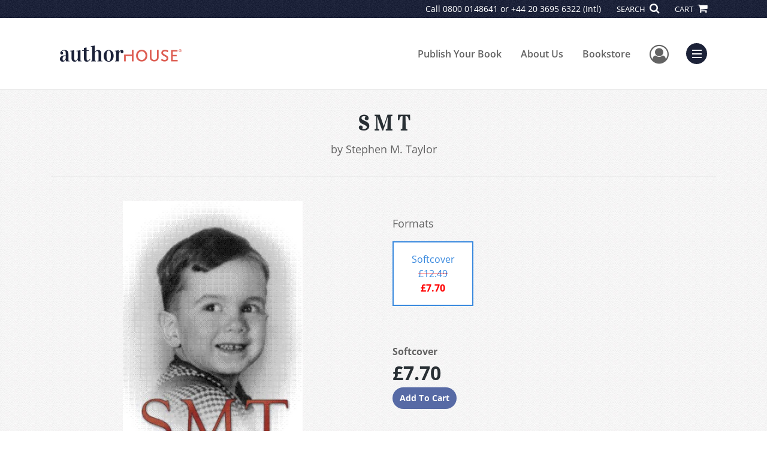

--- FILE ---
content_type: text/html; charset=utf-8
request_url: https://www.google.com/recaptcha/api2/anchor?ar=1&k=6LcE5l4UAAAAAA7hHysMK9B_TKiC--1KeioKMeEr&co=aHR0cHM6Ly93d3cuYXV0aG9yaG91c2UuY29tOjQ0Mw..&hl=en&v=PoyoqOPhxBO7pBk68S4YbpHZ&size=normal&anchor-ms=20000&execute-ms=30000&cb=g24072g90p5a
body_size: 49480
content:
<!DOCTYPE HTML><html dir="ltr" lang="en"><head><meta http-equiv="Content-Type" content="text/html; charset=UTF-8">
<meta http-equiv="X-UA-Compatible" content="IE=edge">
<title>reCAPTCHA</title>
<style type="text/css">
/* cyrillic-ext */
@font-face {
  font-family: 'Roboto';
  font-style: normal;
  font-weight: 400;
  font-stretch: 100%;
  src: url(//fonts.gstatic.com/s/roboto/v48/KFO7CnqEu92Fr1ME7kSn66aGLdTylUAMa3GUBHMdazTgWw.woff2) format('woff2');
  unicode-range: U+0460-052F, U+1C80-1C8A, U+20B4, U+2DE0-2DFF, U+A640-A69F, U+FE2E-FE2F;
}
/* cyrillic */
@font-face {
  font-family: 'Roboto';
  font-style: normal;
  font-weight: 400;
  font-stretch: 100%;
  src: url(//fonts.gstatic.com/s/roboto/v48/KFO7CnqEu92Fr1ME7kSn66aGLdTylUAMa3iUBHMdazTgWw.woff2) format('woff2');
  unicode-range: U+0301, U+0400-045F, U+0490-0491, U+04B0-04B1, U+2116;
}
/* greek-ext */
@font-face {
  font-family: 'Roboto';
  font-style: normal;
  font-weight: 400;
  font-stretch: 100%;
  src: url(//fonts.gstatic.com/s/roboto/v48/KFO7CnqEu92Fr1ME7kSn66aGLdTylUAMa3CUBHMdazTgWw.woff2) format('woff2');
  unicode-range: U+1F00-1FFF;
}
/* greek */
@font-face {
  font-family: 'Roboto';
  font-style: normal;
  font-weight: 400;
  font-stretch: 100%;
  src: url(//fonts.gstatic.com/s/roboto/v48/KFO7CnqEu92Fr1ME7kSn66aGLdTylUAMa3-UBHMdazTgWw.woff2) format('woff2');
  unicode-range: U+0370-0377, U+037A-037F, U+0384-038A, U+038C, U+038E-03A1, U+03A3-03FF;
}
/* math */
@font-face {
  font-family: 'Roboto';
  font-style: normal;
  font-weight: 400;
  font-stretch: 100%;
  src: url(//fonts.gstatic.com/s/roboto/v48/KFO7CnqEu92Fr1ME7kSn66aGLdTylUAMawCUBHMdazTgWw.woff2) format('woff2');
  unicode-range: U+0302-0303, U+0305, U+0307-0308, U+0310, U+0312, U+0315, U+031A, U+0326-0327, U+032C, U+032F-0330, U+0332-0333, U+0338, U+033A, U+0346, U+034D, U+0391-03A1, U+03A3-03A9, U+03B1-03C9, U+03D1, U+03D5-03D6, U+03F0-03F1, U+03F4-03F5, U+2016-2017, U+2034-2038, U+203C, U+2040, U+2043, U+2047, U+2050, U+2057, U+205F, U+2070-2071, U+2074-208E, U+2090-209C, U+20D0-20DC, U+20E1, U+20E5-20EF, U+2100-2112, U+2114-2115, U+2117-2121, U+2123-214F, U+2190, U+2192, U+2194-21AE, U+21B0-21E5, U+21F1-21F2, U+21F4-2211, U+2213-2214, U+2216-22FF, U+2308-230B, U+2310, U+2319, U+231C-2321, U+2336-237A, U+237C, U+2395, U+239B-23B7, U+23D0, U+23DC-23E1, U+2474-2475, U+25AF, U+25B3, U+25B7, U+25BD, U+25C1, U+25CA, U+25CC, U+25FB, U+266D-266F, U+27C0-27FF, U+2900-2AFF, U+2B0E-2B11, U+2B30-2B4C, U+2BFE, U+3030, U+FF5B, U+FF5D, U+1D400-1D7FF, U+1EE00-1EEFF;
}
/* symbols */
@font-face {
  font-family: 'Roboto';
  font-style: normal;
  font-weight: 400;
  font-stretch: 100%;
  src: url(//fonts.gstatic.com/s/roboto/v48/KFO7CnqEu92Fr1ME7kSn66aGLdTylUAMaxKUBHMdazTgWw.woff2) format('woff2');
  unicode-range: U+0001-000C, U+000E-001F, U+007F-009F, U+20DD-20E0, U+20E2-20E4, U+2150-218F, U+2190, U+2192, U+2194-2199, U+21AF, U+21E6-21F0, U+21F3, U+2218-2219, U+2299, U+22C4-22C6, U+2300-243F, U+2440-244A, U+2460-24FF, U+25A0-27BF, U+2800-28FF, U+2921-2922, U+2981, U+29BF, U+29EB, U+2B00-2BFF, U+4DC0-4DFF, U+FFF9-FFFB, U+10140-1018E, U+10190-1019C, U+101A0, U+101D0-101FD, U+102E0-102FB, U+10E60-10E7E, U+1D2C0-1D2D3, U+1D2E0-1D37F, U+1F000-1F0FF, U+1F100-1F1AD, U+1F1E6-1F1FF, U+1F30D-1F30F, U+1F315, U+1F31C, U+1F31E, U+1F320-1F32C, U+1F336, U+1F378, U+1F37D, U+1F382, U+1F393-1F39F, U+1F3A7-1F3A8, U+1F3AC-1F3AF, U+1F3C2, U+1F3C4-1F3C6, U+1F3CA-1F3CE, U+1F3D4-1F3E0, U+1F3ED, U+1F3F1-1F3F3, U+1F3F5-1F3F7, U+1F408, U+1F415, U+1F41F, U+1F426, U+1F43F, U+1F441-1F442, U+1F444, U+1F446-1F449, U+1F44C-1F44E, U+1F453, U+1F46A, U+1F47D, U+1F4A3, U+1F4B0, U+1F4B3, U+1F4B9, U+1F4BB, U+1F4BF, U+1F4C8-1F4CB, U+1F4D6, U+1F4DA, U+1F4DF, U+1F4E3-1F4E6, U+1F4EA-1F4ED, U+1F4F7, U+1F4F9-1F4FB, U+1F4FD-1F4FE, U+1F503, U+1F507-1F50B, U+1F50D, U+1F512-1F513, U+1F53E-1F54A, U+1F54F-1F5FA, U+1F610, U+1F650-1F67F, U+1F687, U+1F68D, U+1F691, U+1F694, U+1F698, U+1F6AD, U+1F6B2, U+1F6B9-1F6BA, U+1F6BC, U+1F6C6-1F6CF, U+1F6D3-1F6D7, U+1F6E0-1F6EA, U+1F6F0-1F6F3, U+1F6F7-1F6FC, U+1F700-1F7FF, U+1F800-1F80B, U+1F810-1F847, U+1F850-1F859, U+1F860-1F887, U+1F890-1F8AD, U+1F8B0-1F8BB, U+1F8C0-1F8C1, U+1F900-1F90B, U+1F93B, U+1F946, U+1F984, U+1F996, U+1F9E9, U+1FA00-1FA6F, U+1FA70-1FA7C, U+1FA80-1FA89, U+1FA8F-1FAC6, U+1FACE-1FADC, U+1FADF-1FAE9, U+1FAF0-1FAF8, U+1FB00-1FBFF;
}
/* vietnamese */
@font-face {
  font-family: 'Roboto';
  font-style: normal;
  font-weight: 400;
  font-stretch: 100%;
  src: url(//fonts.gstatic.com/s/roboto/v48/KFO7CnqEu92Fr1ME7kSn66aGLdTylUAMa3OUBHMdazTgWw.woff2) format('woff2');
  unicode-range: U+0102-0103, U+0110-0111, U+0128-0129, U+0168-0169, U+01A0-01A1, U+01AF-01B0, U+0300-0301, U+0303-0304, U+0308-0309, U+0323, U+0329, U+1EA0-1EF9, U+20AB;
}
/* latin-ext */
@font-face {
  font-family: 'Roboto';
  font-style: normal;
  font-weight: 400;
  font-stretch: 100%;
  src: url(//fonts.gstatic.com/s/roboto/v48/KFO7CnqEu92Fr1ME7kSn66aGLdTylUAMa3KUBHMdazTgWw.woff2) format('woff2');
  unicode-range: U+0100-02BA, U+02BD-02C5, U+02C7-02CC, U+02CE-02D7, U+02DD-02FF, U+0304, U+0308, U+0329, U+1D00-1DBF, U+1E00-1E9F, U+1EF2-1EFF, U+2020, U+20A0-20AB, U+20AD-20C0, U+2113, U+2C60-2C7F, U+A720-A7FF;
}
/* latin */
@font-face {
  font-family: 'Roboto';
  font-style: normal;
  font-weight: 400;
  font-stretch: 100%;
  src: url(//fonts.gstatic.com/s/roboto/v48/KFO7CnqEu92Fr1ME7kSn66aGLdTylUAMa3yUBHMdazQ.woff2) format('woff2');
  unicode-range: U+0000-00FF, U+0131, U+0152-0153, U+02BB-02BC, U+02C6, U+02DA, U+02DC, U+0304, U+0308, U+0329, U+2000-206F, U+20AC, U+2122, U+2191, U+2193, U+2212, U+2215, U+FEFF, U+FFFD;
}
/* cyrillic-ext */
@font-face {
  font-family: 'Roboto';
  font-style: normal;
  font-weight: 500;
  font-stretch: 100%;
  src: url(//fonts.gstatic.com/s/roboto/v48/KFO7CnqEu92Fr1ME7kSn66aGLdTylUAMa3GUBHMdazTgWw.woff2) format('woff2');
  unicode-range: U+0460-052F, U+1C80-1C8A, U+20B4, U+2DE0-2DFF, U+A640-A69F, U+FE2E-FE2F;
}
/* cyrillic */
@font-face {
  font-family: 'Roboto';
  font-style: normal;
  font-weight: 500;
  font-stretch: 100%;
  src: url(//fonts.gstatic.com/s/roboto/v48/KFO7CnqEu92Fr1ME7kSn66aGLdTylUAMa3iUBHMdazTgWw.woff2) format('woff2');
  unicode-range: U+0301, U+0400-045F, U+0490-0491, U+04B0-04B1, U+2116;
}
/* greek-ext */
@font-face {
  font-family: 'Roboto';
  font-style: normal;
  font-weight: 500;
  font-stretch: 100%;
  src: url(//fonts.gstatic.com/s/roboto/v48/KFO7CnqEu92Fr1ME7kSn66aGLdTylUAMa3CUBHMdazTgWw.woff2) format('woff2');
  unicode-range: U+1F00-1FFF;
}
/* greek */
@font-face {
  font-family: 'Roboto';
  font-style: normal;
  font-weight: 500;
  font-stretch: 100%;
  src: url(//fonts.gstatic.com/s/roboto/v48/KFO7CnqEu92Fr1ME7kSn66aGLdTylUAMa3-UBHMdazTgWw.woff2) format('woff2');
  unicode-range: U+0370-0377, U+037A-037F, U+0384-038A, U+038C, U+038E-03A1, U+03A3-03FF;
}
/* math */
@font-face {
  font-family: 'Roboto';
  font-style: normal;
  font-weight: 500;
  font-stretch: 100%;
  src: url(//fonts.gstatic.com/s/roboto/v48/KFO7CnqEu92Fr1ME7kSn66aGLdTylUAMawCUBHMdazTgWw.woff2) format('woff2');
  unicode-range: U+0302-0303, U+0305, U+0307-0308, U+0310, U+0312, U+0315, U+031A, U+0326-0327, U+032C, U+032F-0330, U+0332-0333, U+0338, U+033A, U+0346, U+034D, U+0391-03A1, U+03A3-03A9, U+03B1-03C9, U+03D1, U+03D5-03D6, U+03F0-03F1, U+03F4-03F5, U+2016-2017, U+2034-2038, U+203C, U+2040, U+2043, U+2047, U+2050, U+2057, U+205F, U+2070-2071, U+2074-208E, U+2090-209C, U+20D0-20DC, U+20E1, U+20E5-20EF, U+2100-2112, U+2114-2115, U+2117-2121, U+2123-214F, U+2190, U+2192, U+2194-21AE, U+21B0-21E5, U+21F1-21F2, U+21F4-2211, U+2213-2214, U+2216-22FF, U+2308-230B, U+2310, U+2319, U+231C-2321, U+2336-237A, U+237C, U+2395, U+239B-23B7, U+23D0, U+23DC-23E1, U+2474-2475, U+25AF, U+25B3, U+25B7, U+25BD, U+25C1, U+25CA, U+25CC, U+25FB, U+266D-266F, U+27C0-27FF, U+2900-2AFF, U+2B0E-2B11, U+2B30-2B4C, U+2BFE, U+3030, U+FF5B, U+FF5D, U+1D400-1D7FF, U+1EE00-1EEFF;
}
/* symbols */
@font-face {
  font-family: 'Roboto';
  font-style: normal;
  font-weight: 500;
  font-stretch: 100%;
  src: url(//fonts.gstatic.com/s/roboto/v48/KFO7CnqEu92Fr1ME7kSn66aGLdTylUAMaxKUBHMdazTgWw.woff2) format('woff2');
  unicode-range: U+0001-000C, U+000E-001F, U+007F-009F, U+20DD-20E0, U+20E2-20E4, U+2150-218F, U+2190, U+2192, U+2194-2199, U+21AF, U+21E6-21F0, U+21F3, U+2218-2219, U+2299, U+22C4-22C6, U+2300-243F, U+2440-244A, U+2460-24FF, U+25A0-27BF, U+2800-28FF, U+2921-2922, U+2981, U+29BF, U+29EB, U+2B00-2BFF, U+4DC0-4DFF, U+FFF9-FFFB, U+10140-1018E, U+10190-1019C, U+101A0, U+101D0-101FD, U+102E0-102FB, U+10E60-10E7E, U+1D2C0-1D2D3, U+1D2E0-1D37F, U+1F000-1F0FF, U+1F100-1F1AD, U+1F1E6-1F1FF, U+1F30D-1F30F, U+1F315, U+1F31C, U+1F31E, U+1F320-1F32C, U+1F336, U+1F378, U+1F37D, U+1F382, U+1F393-1F39F, U+1F3A7-1F3A8, U+1F3AC-1F3AF, U+1F3C2, U+1F3C4-1F3C6, U+1F3CA-1F3CE, U+1F3D4-1F3E0, U+1F3ED, U+1F3F1-1F3F3, U+1F3F5-1F3F7, U+1F408, U+1F415, U+1F41F, U+1F426, U+1F43F, U+1F441-1F442, U+1F444, U+1F446-1F449, U+1F44C-1F44E, U+1F453, U+1F46A, U+1F47D, U+1F4A3, U+1F4B0, U+1F4B3, U+1F4B9, U+1F4BB, U+1F4BF, U+1F4C8-1F4CB, U+1F4D6, U+1F4DA, U+1F4DF, U+1F4E3-1F4E6, U+1F4EA-1F4ED, U+1F4F7, U+1F4F9-1F4FB, U+1F4FD-1F4FE, U+1F503, U+1F507-1F50B, U+1F50D, U+1F512-1F513, U+1F53E-1F54A, U+1F54F-1F5FA, U+1F610, U+1F650-1F67F, U+1F687, U+1F68D, U+1F691, U+1F694, U+1F698, U+1F6AD, U+1F6B2, U+1F6B9-1F6BA, U+1F6BC, U+1F6C6-1F6CF, U+1F6D3-1F6D7, U+1F6E0-1F6EA, U+1F6F0-1F6F3, U+1F6F7-1F6FC, U+1F700-1F7FF, U+1F800-1F80B, U+1F810-1F847, U+1F850-1F859, U+1F860-1F887, U+1F890-1F8AD, U+1F8B0-1F8BB, U+1F8C0-1F8C1, U+1F900-1F90B, U+1F93B, U+1F946, U+1F984, U+1F996, U+1F9E9, U+1FA00-1FA6F, U+1FA70-1FA7C, U+1FA80-1FA89, U+1FA8F-1FAC6, U+1FACE-1FADC, U+1FADF-1FAE9, U+1FAF0-1FAF8, U+1FB00-1FBFF;
}
/* vietnamese */
@font-face {
  font-family: 'Roboto';
  font-style: normal;
  font-weight: 500;
  font-stretch: 100%;
  src: url(//fonts.gstatic.com/s/roboto/v48/KFO7CnqEu92Fr1ME7kSn66aGLdTylUAMa3OUBHMdazTgWw.woff2) format('woff2');
  unicode-range: U+0102-0103, U+0110-0111, U+0128-0129, U+0168-0169, U+01A0-01A1, U+01AF-01B0, U+0300-0301, U+0303-0304, U+0308-0309, U+0323, U+0329, U+1EA0-1EF9, U+20AB;
}
/* latin-ext */
@font-face {
  font-family: 'Roboto';
  font-style: normal;
  font-weight: 500;
  font-stretch: 100%;
  src: url(//fonts.gstatic.com/s/roboto/v48/KFO7CnqEu92Fr1ME7kSn66aGLdTylUAMa3KUBHMdazTgWw.woff2) format('woff2');
  unicode-range: U+0100-02BA, U+02BD-02C5, U+02C7-02CC, U+02CE-02D7, U+02DD-02FF, U+0304, U+0308, U+0329, U+1D00-1DBF, U+1E00-1E9F, U+1EF2-1EFF, U+2020, U+20A0-20AB, U+20AD-20C0, U+2113, U+2C60-2C7F, U+A720-A7FF;
}
/* latin */
@font-face {
  font-family: 'Roboto';
  font-style: normal;
  font-weight: 500;
  font-stretch: 100%;
  src: url(//fonts.gstatic.com/s/roboto/v48/KFO7CnqEu92Fr1ME7kSn66aGLdTylUAMa3yUBHMdazQ.woff2) format('woff2');
  unicode-range: U+0000-00FF, U+0131, U+0152-0153, U+02BB-02BC, U+02C6, U+02DA, U+02DC, U+0304, U+0308, U+0329, U+2000-206F, U+20AC, U+2122, U+2191, U+2193, U+2212, U+2215, U+FEFF, U+FFFD;
}
/* cyrillic-ext */
@font-face {
  font-family: 'Roboto';
  font-style: normal;
  font-weight: 900;
  font-stretch: 100%;
  src: url(//fonts.gstatic.com/s/roboto/v48/KFO7CnqEu92Fr1ME7kSn66aGLdTylUAMa3GUBHMdazTgWw.woff2) format('woff2');
  unicode-range: U+0460-052F, U+1C80-1C8A, U+20B4, U+2DE0-2DFF, U+A640-A69F, U+FE2E-FE2F;
}
/* cyrillic */
@font-face {
  font-family: 'Roboto';
  font-style: normal;
  font-weight: 900;
  font-stretch: 100%;
  src: url(//fonts.gstatic.com/s/roboto/v48/KFO7CnqEu92Fr1ME7kSn66aGLdTylUAMa3iUBHMdazTgWw.woff2) format('woff2');
  unicode-range: U+0301, U+0400-045F, U+0490-0491, U+04B0-04B1, U+2116;
}
/* greek-ext */
@font-face {
  font-family: 'Roboto';
  font-style: normal;
  font-weight: 900;
  font-stretch: 100%;
  src: url(//fonts.gstatic.com/s/roboto/v48/KFO7CnqEu92Fr1ME7kSn66aGLdTylUAMa3CUBHMdazTgWw.woff2) format('woff2');
  unicode-range: U+1F00-1FFF;
}
/* greek */
@font-face {
  font-family: 'Roboto';
  font-style: normal;
  font-weight: 900;
  font-stretch: 100%;
  src: url(//fonts.gstatic.com/s/roboto/v48/KFO7CnqEu92Fr1ME7kSn66aGLdTylUAMa3-UBHMdazTgWw.woff2) format('woff2');
  unicode-range: U+0370-0377, U+037A-037F, U+0384-038A, U+038C, U+038E-03A1, U+03A3-03FF;
}
/* math */
@font-face {
  font-family: 'Roboto';
  font-style: normal;
  font-weight: 900;
  font-stretch: 100%;
  src: url(//fonts.gstatic.com/s/roboto/v48/KFO7CnqEu92Fr1ME7kSn66aGLdTylUAMawCUBHMdazTgWw.woff2) format('woff2');
  unicode-range: U+0302-0303, U+0305, U+0307-0308, U+0310, U+0312, U+0315, U+031A, U+0326-0327, U+032C, U+032F-0330, U+0332-0333, U+0338, U+033A, U+0346, U+034D, U+0391-03A1, U+03A3-03A9, U+03B1-03C9, U+03D1, U+03D5-03D6, U+03F0-03F1, U+03F4-03F5, U+2016-2017, U+2034-2038, U+203C, U+2040, U+2043, U+2047, U+2050, U+2057, U+205F, U+2070-2071, U+2074-208E, U+2090-209C, U+20D0-20DC, U+20E1, U+20E5-20EF, U+2100-2112, U+2114-2115, U+2117-2121, U+2123-214F, U+2190, U+2192, U+2194-21AE, U+21B0-21E5, U+21F1-21F2, U+21F4-2211, U+2213-2214, U+2216-22FF, U+2308-230B, U+2310, U+2319, U+231C-2321, U+2336-237A, U+237C, U+2395, U+239B-23B7, U+23D0, U+23DC-23E1, U+2474-2475, U+25AF, U+25B3, U+25B7, U+25BD, U+25C1, U+25CA, U+25CC, U+25FB, U+266D-266F, U+27C0-27FF, U+2900-2AFF, U+2B0E-2B11, U+2B30-2B4C, U+2BFE, U+3030, U+FF5B, U+FF5D, U+1D400-1D7FF, U+1EE00-1EEFF;
}
/* symbols */
@font-face {
  font-family: 'Roboto';
  font-style: normal;
  font-weight: 900;
  font-stretch: 100%;
  src: url(//fonts.gstatic.com/s/roboto/v48/KFO7CnqEu92Fr1ME7kSn66aGLdTylUAMaxKUBHMdazTgWw.woff2) format('woff2');
  unicode-range: U+0001-000C, U+000E-001F, U+007F-009F, U+20DD-20E0, U+20E2-20E4, U+2150-218F, U+2190, U+2192, U+2194-2199, U+21AF, U+21E6-21F0, U+21F3, U+2218-2219, U+2299, U+22C4-22C6, U+2300-243F, U+2440-244A, U+2460-24FF, U+25A0-27BF, U+2800-28FF, U+2921-2922, U+2981, U+29BF, U+29EB, U+2B00-2BFF, U+4DC0-4DFF, U+FFF9-FFFB, U+10140-1018E, U+10190-1019C, U+101A0, U+101D0-101FD, U+102E0-102FB, U+10E60-10E7E, U+1D2C0-1D2D3, U+1D2E0-1D37F, U+1F000-1F0FF, U+1F100-1F1AD, U+1F1E6-1F1FF, U+1F30D-1F30F, U+1F315, U+1F31C, U+1F31E, U+1F320-1F32C, U+1F336, U+1F378, U+1F37D, U+1F382, U+1F393-1F39F, U+1F3A7-1F3A8, U+1F3AC-1F3AF, U+1F3C2, U+1F3C4-1F3C6, U+1F3CA-1F3CE, U+1F3D4-1F3E0, U+1F3ED, U+1F3F1-1F3F3, U+1F3F5-1F3F7, U+1F408, U+1F415, U+1F41F, U+1F426, U+1F43F, U+1F441-1F442, U+1F444, U+1F446-1F449, U+1F44C-1F44E, U+1F453, U+1F46A, U+1F47D, U+1F4A3, U+1F4B0, U+1F4B3, U+1F4B9, U+1F4BB, U+1F4BF, U+1F4C8-1F4CB, U+1F4D6, U+1F4DA, U+1F4DF, U+1F4E3-1F4E6, U+1F4EA-1F4ED, U+1F4F7, U+1F4F9-1F4FB, U+1F4FD-1F4FE, U+1F503, U+1F507-1F50B, U+1F50D, U+1F512-1F513, U+1F53E-1F54A, U+1F54F-1F5FA, U+1F610, U+1F650-1F67F, U+1F687, U+1F68D, U+1F691, U+1F694, U+1F698, U+1F6AD, U+1F6B2, U+1F6B9-1F6BA, U+1F6BC, U+1F6C6-1F6CF, U+1F6D3-1F6D7, U+1F6E0-1F6EA, U+1F6F0-1F6F3, U+1F6F7-1F6FC, U+1F700-1F7FF, U+1F800-1F80B, U+1F810-1F847, U+1F850-1F859, U+1F860-1F887, U+1F890-1F8AD, U+1F8B0-1F8BB, U+1F8C0-1F8C1, U+1F900-1F90B, U+1F93B, U+1F946, U+1F984, U+1F996, U+1F9E9, U+1FA00-1FA6F, U+1FA70-1FA7C, U+1FA80-1FA89, U+1FA8F-1FAC6, U+1FACE-1FADC, U+1FADF-1FAE9, U+1FAF0-1FAF8, U+1FB00-1FBFF;
}
/* vietnamese */
@font-face {
  font-family: 'Roboto';
  font-style: normal;
  font-weight: 900;
  font-stretch: 100%;
  src: url(//fonts.gstatic.com/s/roboto/v48/KFO7CnqEu92Fr1ME7kSn66aGLdTylUAMa3OUBHMdazTgWw.woff2) format('woff2');
  unicode-range: U+0102-0103, U+0110-0111, U+0128-0129, U+0168-0169, U+01A0-01A1, U+01AF-01B0, U+0300-0301, U+0303-0304, U+0308-0309, U+0323, U+0329, U+1EA0-1EF9, U+20AB;
}
/* latin-ext */
@font-face {
  font-family: 'Roboto';
  font-style: normal;
  font-weight: 900;
  font-stretch: 100%;
  src: url(//fonts.gstatic.com/s/roboto/v48/KFO7CnqEu92Fr1ME7kSn66aGLdTylUAMa3KUBHMdazTgWw.woff2) format('woff2');
  unicode-range: U+0100-02BA, U+02BD-02C5, U+02C7-02CC, U+02CE-02D7, U+02DD-02FF, U+0304, U+0308, U+0329, U+1D00-1DBF, U+1E00-1E9F, U+1EF2-1EFF, U+2020, U+20A0-20AB, U+20AD-20C0, U+2113, U+2C60-2C7F, U+A720-A7FF;
}
/* latin */
@font-face {
  font-family: 'Roboto';
  font-style: normal;
  font-weight: 900;
  font-stretch: 100%;
  src: url(//fonts.gstatic.com/s/roboto/v48/KFO7CnqEu92Fr1ME7kSn66aGLdTylUAMa3yUBHMdazQ.woff2) format('woff2');
  unicode-range: U+0000-00FF, U+0131, U+0152-0153, U+02BB-02BC, U+02C6, U+02DA, U+02DC, U+0304, U+0308, U+0329, U+2000-206F, U+20AC, U+2122, U+2191, U+2193, U+2212, U+2215, U+FEFF, U+FFFD;
}

</style>
<link rel="stylesheet" type="text/css" href="https://www.gstatic.com/recaptcha/releases/PoyoqOPhxBO7pBk68S4YbpHZ/styles__ltr.css">
<script nonce="T0jCQ5UtNc7h_V7Wjwr0Xg" type="text/javascript">window['__recaptcha_api'] = 'https://www.google.com/recaptcha/api2/';</script>
<script type="text/javascript" src="https://www.gstatic.com/recaptcha/releases/PoyoqOPhxBO7pBk68S4YbpHZ/recaptcha__en.js" nonce="T0jCQ5UtNc7h_V7Wjwr0Xg">
      
    </script></head>
<body><div id="rc-anchor-alert" class="rc-anchor-alert"></div>
<input type="hidden" id="recaptcha-token" value="[base64]">
<script type="text/javascript" nonce="T0jCQ5UtNc7h_V7Wjwr0Xg">
      recaptcha.anchor.Main.init("[\x22ainput\x22,[\x22bgdata\x22,\x22\x22,\[base64]/[base64]/[base64]/[base64]/cjw8ejpyPj4+eil9Y2F0Y2gobCl7dGhyb3cgbDt9fSxIPWZ1bmN0aW9uKHcsdCx6KXtpZih3PT0xOTR8fHc9PTIwOCl0LnZbd10/dC52W3ddLmNvbmNhdCh6KTp0LnZbd109b2Yoeix0KTtlbHNle2lmKHQuYkImJnchPTMxNylyZXR1cm47dz09NjZ8fHc9PTEyMnx8dz09NDcwfHx3PT00NHx8dz09NDE2fHx3PT0zOTd8fHc9PTQyMXx8dz09Njh8fHc9PTcwfHx3PT0xODQ/[base64]/[base64]/[base64]/bmV3IGRbVl0oSlswXSk6cD09Mj9uZXcgZFtWXShKWzBdLEpbMV0pOnA9PTM/bmV3IGRbVl0oSlswXSxKWzFdLEpbMl0pOnA9PTQ/[base64]/[base64]/[base64]/[base64]\x22,\[base64]\\u003d\\u003d\x22,\x22w70nCsKNwqbCjsO8CsKdw78LEMK5wotJTADDvyzDp8ODVMOpZsOpwqLDihAjZsOsX8OOwrN+w5B3w6tRw5NZBMOZcmDCjEFvw6YKAnVDClnChMKlwogOZcOLw7DDu8Ocw4FLRzV8HsO8w6JMw59FLzkuX07CosKWBHrDoMOkw4QLBRzDkMK7wpDConPDnw/Ds8KYSljDlh0YEVjDssO1wr7Cm8Kxa8OkEV9+wp4mw7/CgMOYw63DoSMiUWFqDANVw41BwqYvw5wvcMKUwoZWwpI2wpDClcO3AsKWOwt/TRrDqsOtw4czJMKTwqweUMKqwrNGB8OFBsOVS8OpDsKDwo7Dny7Dr8KTRGlTS8OTw4xwwqHCr0B/[base64]/DlRvDs8KKYsO8wqzDjCzCs8OMwpMzwrIiwq5xAXPCmksjFMOFwoUMdnXDpsK2woNsw60sNcKXasKtNSNRwqZ2w7dRw64uw79Cw4EGwpDDrsKCG8O4QMOWwoFzWsKtfMKBwqpxwp/[base64]/wprDlQkDw4h1wrvChjQXwpDDo8Olw4pEOMKIccOhVhXCuxBbZnA1FMO9R8Kjw7g0MVHDgTHCk2vDu8OFwoDDiQo/wobDqnnCizPCqcKxHsOPbcK8wo3Dq8OvX8Knw4TCjsKrEsKIw7NHwochHsKVFsKlR8Okw70QREvCrsO3w6rDpnh8E07CsMOfZ8OQwrR7JMK0w5fDlMKmwpTCucKqwrvCuxzCpcK8S8K+M8K9UMOIwoooGsOxwqMaw75rw4QLWUzDjMKNTcORJxHDjMKyw5LChV8Pwog/[base64]/[base64]/ChsK+dC1uXnZfwrMKeQfCoG9WwpjCk20LK2fCgcKJGBA7HHnDqsOcw59Dw7rDt2LDm23CmxnCksOdfEkbMUkGGWgmS8KAw6hJDzA4FsOAUcOMPMOiw5dgAWBiExp5w53DnMObA25lLSLDrsOjw5ASw5/CoxNgw4hgXikxDMKqwqwmbcKNNmdNwr/DosKcwqwjw5oEw4M3CMOtw4XDh8OJMcOrfz1KwqHDusOww5DDvmLCmD/DmMKMbcOgKzcqw4vChsK1wqYhDWNcw7TDuwLCqsOUCMKSwp1wGjDDlBbDqkdvwpERIBo/wrlVw5/[base64]/bgBRwqxJw5XCgwvCmcKmw6pwHxXCnMKFw4DCgAFAP8KbwobDgG3DoMKkw68Iw6V/GgvCg8KVw5zDi37CsMKiecOwOjJYwrnChy4aTwQQwqFLw7jCscO4wr/DocO6wo/DpkLCi8KLw5M+w7siw65AO8Kgw4DCjUzCnw/[base64]/QcOCw6kzwofDnSfDjsOnFsK6QcOvAlLDmjjCosORwq3CsxozR8ORw4HCi8O+GXXDpsOjwoICwoLDq8O7E8ORw5XCpsKtwqbCpMOow5/CtsO6dsOyw63DmUJNEG/[base64]/wqHCoFrDmsOae2LCm8O0wrFXXcKPFlgUJ8KYw65Dw5PDqsKww4jCrTAPd8OKw6vDhcKOwpFWwro3eMKmS07Dh0LDlMKKw5XCrsKnwo1XwpjDhGrCsgnCosKlwppHAGpKV0rClVjCqijCg8KEw5/Ds8OhAsOcbsOVw5MnP8KbwpJjw6dgw5puwrB9A8OTwpDClRnCtMKPdU83IMKfw4zDmGlMwpB+dsOQBcOpUW/ChH59c2jCnmQ8wpVFJcOtUcKnw7/CqlbCnznCp8KtXcOuw7PCs3HCrw/CnlXCqmlPOMOHw7zCiS8hw6Ziw6HCol95D1dtOQAPwprDn2nDrsOxbzrCtsOrbR8twpwgwrZXwplywpHDnVQbw5rDvQDDhcOHBUPCsgY4wrLCrBR5PH3CpjVzXcOCQgXCliQvwonDr8O1wqdAW3LCjgAwF8KHSMO6wo7Ds1fChFbDqMK7QcOJw6LCi8OHwqV/FQfDi8KnR8Kcw5tjMMOlw7s5wrHDlcKqI8K5w6Mlw4k9b8OgfGDCvcOQwrwQw4nCjsK/wqrDvMKxDVbDiMONEU/Ci1fCqVXCgsKow7UzV8OoWHpaFjp+NWEYw5PClwMtw4DDllzDhcOSwoE8w5TClVY/[base64]/[base64]/DngE5IsKkGcOxwrvCjH4VwojDk0/Cr07Cn0/Dj07ChyjDicK+wpcrfcOId1vDnmvCmsOfZsKOWUbDnhnCuFHDoAbCuMONHwd6wrBfw5HDo8Kaw6TDsTzCmsO6w7HDkMODeSvDpQHDocOvKMK9ccOMB8K3fsKRw7XDqMOew5B1TUbCrjzChMODV8KswqnCv8OIEwAjXcK/w61Hd14KwqlNPzjDnMOLPsOIwoc6McKLwr0rw7HDvMKWw6bDhcO5wq3CrMKsaFHCoj0PwonDl1/CmX7ChcKaJcOPw5BWDsOzw49TXsOkw5d9UFUiw7NDwoHCocKjw5vDtcO0ZjQKTMKrwoDCu2HCn8OieMOkwpLDi8Omwq7DsRzDocK9wrZXPcKKHk4nF8OcAGPDsmQ+b8OdNMKGwrpne8OYwr/[base64]/ccK6LVA7wr3Cn8KVw7zCnMK4wqUjw6PDgMOJYxN1MsKQOMKYBVkiw5HDq8OdccK0YDYywrbCo2nCojV+DcKVfQ9hwqbCucKEw6bDu2R0wrIhwqHDrlzCqCHCs8OiwqvCjFNSSMOiwoPDji/DgAc9wrtSwofDvcOaHB1zw4gtwrzDksOlwoJ5JWXCkMOwAsOMdsOOUjUydQ4oJcOAw7IiKgPCvcKvXsObacK2wrjCnMKNwqpzKMK3BcKcJUpCbMKHUsKxMMKZw4UxOsOQwrHDpMOTRFDDhHfDoMKuLMKAwqoyw47DlMO/wrrCo8KwA3LDpcO5XXvDmsKyw4XDlMKURTDCgMKsbcO9wrIMwr/CucKQEBzCulleYcOdwqLCrAXCpUZzcWDDjMOiR2PCnFfCkcOjEiFhDV3Di0HCnMK6Q0vDr3nDq8KtTcKEwoNJw73DlcOuw5JOw5TCsFZFwqfCvQjCsSzDusOXw6MbcirDq8K3w7vCnBnDgsKfDMOBwrUuOMKCO3/Cp8Kiwq/DskbDv3llwoI/HXQ/YxUmwp5FworCvWVxK8K5w5pfQMKQw7TDmMKqwpvCrhlswrx3w50Gwq4xbybDlXY1McO8w4/DtTfDgUZrBhHDvsKkPsOxwpjDoVTDvmYTw5EYwrzCiB3DrhjCgcO6E8OlwrMjBxnCtsOkT8OaScKqdMKBcMKrLsOgw5DCu2Arw71bbRYHw5V/[base64]/w5wow7PDrMOtwp7Du8ODQsKWw7rDgsO8w6bDoFtjNhTCtsKHa8ODwphwXFh8w79vGFHDhMOGwqnChcO3GUPCj2bDpW/CmMOEwrMHTHPDn8OKw7xpw5rDjUR5GMKiw7cSFhzDsWRlwrLCvsKYIMKCTcKCw4EfVsOdw6DDqcOgw593bcKOw5bChQd/HsKcwr/CjljDgsOUClhWXsKCCcKUw5ooD8KvwoRwVyEAw6Yewrokw4XCrhnDssKaFVYLwohMw5Qww5svw51qZcKaQ8KTFsOZwqQmwollwp3DnjxtwpxGwqrCkyHDnmUOWCg9w4MzEcOQwqXCtcOnwpHDu8Kxw6o/wptRw6Npw6kXw63ClFbCusK8K8KsRS19acKMwqJkXcOIJAEcQMO0bB/CtT1XwqlqQ8O4Mm/CvyzCjsKxEcOnwr3CrHnDsw/DrwJ7EcO6w4PCmEt1HF/DmsKJGMK+w70MwrBnw7PCssKvFlw/[base64]/w47Ds3AqI8OOwoXDlnHCrXBMH8K3a1zDrMK8XibClRLDqMK/QMOkwotzOQnCrSDCnh8Yw7nDnmrCi8Orw7chTBJPVF9eMCtQAsOGw5N6d3jDr8KWw53Cl8OAwrHDtEvDucKpw5fDgMOmwq8kfn/DmEMmw4PCjMOlCsOYwqfDtxTCrjoTw5EIw4VIdcOlw5TCv8OAWmgyIGzCnj0Jwp/Cp8KGw4V7aCXClWUKw6deQMOKwrHCnFY+w6sqWsOXwpkqwp53cjNpw5UVMSdcKBnCrMODw6Ybw63Co0tiKcKEacKjwrhSXBjCqBA5w5csNsOCwrZuOk/CksOewpF+cF02w7HCshI1FVo9wr5pUMKHfcOqGERTfcOmBQLDjHDCojsJQg1bTcODw5zCtkdEw40KIksGwo15O0HCgE/[base64]/[base64]/fMKFwpdOw7E0CQLDk3I+fMKAwq0QwpjDoQrCnSzDvEfCmcOdwqvDjcOOZyJqecOVwrfCs8Oww7fDusK3c1jCugrDhMOTR8Oew693wozDgMOawoxDwrNIeSIhw4/CvsOoO8OWw7tOwrLDl1rCuUjCncKiw6nCvsOHe8KCw6Eywq7CvsKnwpZTwp/DqC7DnxXDrTMJwqvCjk/CkzZ1XcKiTsOjw5Zuw5DDlsKzScK8FXxCdcOvwrnCrMOhw5TDl8KUw5HChMO1PMKsRSPCrGbDjsK3wpDCtsO6w5jCoMOVEsOiw60oVEFNc0fDpMOTc8OXwq5Uw5gZw7nDvsKRw6xQwobDncKBTMO+w7Uyw5obRcKjYDTCuCjCuXRKw6vCgsKPMjnCl38tM2LCt8K/QMO1wrtxw4PDrMKqJAAUAcOAPG1KcsOjSV7DlDpKw6fCk0FUwrLCrBvCvxITwpgrwovDv8Klwr7Csld9RcOSBMOIc3xiASLDphbDl8K1w4TDmG5zw4rDncOvC8OFGcKVQsKFwr/DnHvDuMO3wpxfw7t3w4/[base64]/[base64]/DoAPDvHMgADBRKMOpXz7Ch8K4wqxSIMO9OsOgw6LCllzCt8OQfcObw709w4UnWQxdw4QQw7cbB8ObXMOsWHZtwqXDhsO2wpXDicKUA8O3wqbDtcOGVsOqIGfDuHTCoQ/[base64]/wofDlWzDiS7CisKTLXnDnMO0UCHCjMOHEzc6Jw5aPHJaFkDDkQl3woAcwqk1IMK/b8K9wrvCqiUWM8OGd0TCssKnw5LCocO2wozDh8O4w5PDtFzDrMKmM8Kbwohhw63CukfDk3LDnlY/w7lKdsO1CHzDmcKhw7tSfMKlHlvCrQ4Aw5nDsMOKT8OrwqxrBsO5wqYBVsO4w4MEE8KvZMOvOQ5NwozDsRjDisONLcKmw6vCrMOlwp5gw4LCsTXCgsOkw4zCvnbDvcKuw6lPw6jDjTRFw5IkIF/[base64]/w6LChSIkwqpgVcKMamfDq8O2w5saw5DCj8OBa8Kgwqwea8OCL8O1w59Mw4h2w7zDssK9woUqwrfCocKHwo3CnsKbRMOuwrcUaU8UFMKeSGLDvjzCtyvClsOkdU0fwqJ9w7Muw7DCijNhw6TCtMK8wrI8FsO6wrrDpRkpw4V/SUDCrl8Pw5prNx1OQBrDoD5OPkRSw6lkw6pUw7fCrMO8w6zCpF/Dji1Fw6DClGZEdEHCg8OKVR4ew7tQURXCmsOTwpnDpkPDuMK9wrRww5TCsMO5NMKjwrguwonDlcKUQsKTLcKHw4LDtzfDlsOKccKHw5xIwqo2ZsOIw5EhwpAow4bDuSzDrT3DvxU9RsKPTsOZMcKyw5FScnMLesK+dy7DqjlwN8O8wqA7LgxowoPDr2/CqMKoQsO4wozDinTDn8OFw7DClGwJw6TCjWTCt8O6w7F8VMKiN8OTw7bCgmdaEMKKw6IjPsKFw4dVwqNHKVJGwq/CgcO0wpcZcMOYw4TCuXBYYcOKw5JxM8Kqw6FGWsOTwrLCplDCtcOWZ8OsL1vDlT4qw7LCoHHDoWUowqJ+RglkaDpewoRLYxEqw6HDgwt3MMOYXcOnNgFIAkLDqsKuwq4Xwp7DpFA7wqDCrHV2FsKPaMKWQXjCjUfDrsKfJMKDwovDg8OZJMKmSsKpCBU/w7RTwrnCinpyVMO6wqR2wrjDhcK3IC/DisOTw6pUA0HCsDB8wpPDmVLDsMO7EsO6d8OkecONAmDDqUIiDsKQZMOFwqzDpkRrbcOuwrB3RjTCn8Ofw4zDv8OoDFJXw5zDt0rDvCZgw7gEw71vwo/[base64]/w53CucKRVGZrY8Kdw5s7wpt+YsObw5tfw7wkVMObwp1dwo18FsOfwooZw6bDnwvDm2PCocKFw4wbwp/DkiXDpFtxT8Oow6JXwoHCosKaw73Cnn/Do8Kuw6M/[base64]/CmzcKVRY3L2DCpsKbC1VVasKLOihYwpJaAXY4YHF8EmcWw5/DhMKAwoDCtS/Dj0Aww6UiwpLCjQLCpMOvw4xtGXE0esKfw6/Dmwlww6PCscKucH3DvMKhEcKkwqEnwqHDgl5dEDEQeFrDk2onP8Opwox6w41qwqM1wojCjMO4wpt+Vmo8J8KMw7QXb8Kod8OhJDjDtBgOw73ChATDgsOqcjLDncOJwpvCu3plwpXChsOAQsOBwq3CqF47dynCusKVwrnCpcKwHHRPfwRqXcKxwpPCh8Kew5DCpQ/DsgfDjMK3w73Dm3M0R8KuScKlXX8MRMOYw7wywoAOdFzDl8O7ZTF/[base64]/[base64]/Dq8OEw43DsMKGw7zCpsKew5UXw7F+BsOjUcKawoppw7/Cqx95GlQLCcOfCCJaSMKhFXHDgBZielUBw4fCscOHw7/CvMKPaMOuYMKscXBkw6lpwrPCm3Ale8KKf3TDqk3CqsKHF2/Cp8KKAcKVXiBHLsOBEMOVfFLDgS95wrNsw5E4VcOBwpTCl8OCwr7DusOUw6wDw6hiw5HCjUjCq8OpwqDDnBPCksOkwrUyW8KsSjnCi8O3U8K5R8KRw7fCuzjCpMOhSMKqFRsbw6LDisOFw6BYXcONw5/Csw/Ci8KTF8KxwodBw7fCqMKBwoDCtSdBw7oIw77CpMOUGMKZwqHCusKGc8O3DiBHwrZZwr5RwpDDhhrCkMKhdRkTwrXDt8K4DH03w6TCpcK4w5gew5nCnsO9w7zDpypXaXbDiToWw6/[base64]/[base64]/HsOpCsO9fWfCiTwIwqHCmhjCocKaw57DtsK+NmVuwpB1w54lNsKQI8OSwpDChT5dw67Doj5Lw4bDqn3CpVl9woosTcOqYcKcwog/[base64]/Dvi1KfAnDkcOqYsOEw617cMKtw7XDqMKaPcK2fcKHwoYpw4Vyw7pDwqnCtxXCiEkPVMKkw7VDw5g0AVVDwocCwqvDm8Kuw6vCgFJkYcKEwpnCuXARwrXDvcO3d8OnQmbCvg7DkibCrsOVU0/CpMODdsOYwp9oUww5cQ/DuMOdWzHDiWA/KC1mCXnCg0/Do8KFMsO8e8KNdF/DlivCgH3DgmVZwqoPasOVAsO/[base64]/S8KEVRjDiMOOfsK/wrQ2wpjDlD/DoQJdeitgLHXDhcKoF0XDqcKrX8KzFT8eM8KCw61uRsKtw6haw6TCox3CgMK8YmnCkADDn1LDscKOw7stesONwo/DmsOUEcKFw5nCiMOrwoV/w5LDm8OIOmoEw6TDpyBFIgzDmcONK8OfdDcKf8OXEcOnbgMSw688Qh7CvR3CqFXDmMKnRMOcCMKtwp9uKUM0wq1/GcKzex0LChLCsMOow6IKGGdZwoRswr/DgR3Do8O+w4HCp2k/NDQYVHcww5lrwrBdw7wHBsOzZ8OIa8KTZFEDNQTCsWJHR8OqQCEpwovCqRJ3wqLDkVDCqmnDm8ONwqrCvcONPMOsTMKqBFDDom7Cs8OVw6/DjsKeNgTCo8OXRcK7woTCszTDq8K7acK+EFNrTT47FcKhwrPCrknChcOkUcO4w6zCuEfDlsOqwpcqwrkIw7gQMcKMIiDCrcKLw5HClsOJw5Axw7JiDzfCqGE1TsOHw4vCk37DgsOaXcOidcKpw7VSw7/DuS/Dr05EYMK5WsOZK3h3EMKQZMO/wrhGEcKOQ17CnMOAw73DtsKPNjrDindTbcOaBwTDm8OJw61fw71rD24PHMK/NcK9wr3CpcOLw6HCssO0w4rClV/Dj8Klwrp6OSbCnmXCvsKhI8OqwrnClXRWw6zCsgYLwofCuF7DlAZ4b8Oawo0GwrdMw5zCt8OFw7nCumlnZCDDqsK8Y0ZLWcKaw6kiM1LClMOZwqXCiRtLwrYPY14/wqUAw7zCh8KdwrEfwpLCoMOowqoxwqs8w6geG0HDtjFCPhocw60hQEEuDMKzwrHDpQ5oWkg6wqLDjcKgKR0OL1kFwpbCgcKDw6/DtMORwqAXw5/DvsOHwopzTsKjw4LCoMK9wpLCj0xXw5jCnMKMScOOP8KWw7zDlsOAMcOHQzZWWhHCtToKw6w7wrbDvlLDpBXCmsOaw4bDgSfDhMO6eS/[base64]/CgRIqwr4Rw7DDm0bCqjrCh8OJw5J3dcOpw4LCkUwhOsO8wqEuw5Y7DMKhVcKpwqR2Kw1fwoMMwrdfMjJGwo0qw6FUwqwxw6MLFDpYRi1Cw5wkGTdCAsO8VEnDvVlxJVFCw5VtWsK7SXPDgnfDnHUrcC3DqsOAwrZuQl3Cu3DDuUnDosOpI8Ojf8O6wqAnCsK/[base64]/wpbDpkE/w7t8w5sGA2kZwo7DtlNCZsOUw5B2w4I/w5VSTcOZw7rDlsKBwoEqdcOBfErCjAfDoMOZworDjmjCoA3Dp8K7w63DrivCvwnDsinDlMKewq7Ck8OLL8K3w5kiZcO5VsK/HMOGOsKQw5olw78cw4zCl8KVwp5vE8KTw6bDvmRhYMKMw79ZwogswoBUw7xxV8OTCcOqHMOFLwoHWRpmcHnDmyzDpsKtFsOpwqxUVgg1F8OYwrHDnQXDmFhJG8Kmw7PChMOCw5jDq8KNHMOiw4rCsSnCkcOOwpPDingnJcOCwq1MwpYiwqNWwpsUwrd3woV1OFp/MMKMXsKCw4NnSMKCwoPDnMK0w6rDgsK5McKsAiLDvsKQcwFHMsO4XGfDtMKnf8KPQzl+E8OoIkQWwpLDiRIKccKbw5wCw7/ChsKPwoDCvcKew4/CuTnCrQDCl8KrCzEbYwwbwovCm2zDt0PCpQ/DvsKyw4Q4woo/[base64]/ChmjDjsKFQlHCnMOSNBHDiSjDlX4Ew5HDowE/[base64]/[base64]/w4oRw7vCmiwWw6Ufwrchw7UYJcKZJ8KILMKUw5U+P8KIwpV+T8OZw5A4wqlPwrQ0w7/ChsOCC8Oqw4rCrRAOwoZOw50Vagl4w6vDocKsw6PDmzvCmsKqCsKyw75jIsO9w6EkeFzDlMKawp/CuCbDh8OAGsOTwo3DkVbCn8Ouwqk5wrTCjGIjUVYuXcOYwrUAwpPCvsKjVMO1woTCvMKlw6PCtsOJDh0uJsKZD8K8cCUlClzCtwhXwoQ1elXDmMK9BMOqUsOYwpQGwrDCpRtRw4LDkcKlZ8OjCB/DnMKiwplaXQzCjsKGQHEowqpTXsO5w5UFw57CmyfCgSTCvjnDscK1N8KbwqLCswPCi8K/w6/DuRB7asKQDMK5wprDl0fDm8O+YcKIw5vCj8KjFFtfw47CulLDmi/[base64]/TcOORGNkTsOxwrbChDxRwqBsw6bClT1Uw5zDnXsWYDPCoMORwp4QRMOaw4zCp8OFwrd1O2rDgFk/JSsNJ8O0Am14eQfCjsOrZ2BwaE0Uw7nCu8Kqw5rCrcObdVUuDMK2w4s6wp4Tw6fDlcKCN0vCpgdTAMKeQjPDkMKjLCfCvcOjLMKSwr5iwpDDhwLCgg/CmQTCrl7CnETDmcKtMAIHw5J0w7UOD8KWd8KXAQh8AT/CuRLDjhHDtVbDrF7DiMKwwr9WwrfCvMOuHVPDoGrCnsKfLTPCmkTDscKQw4s2PsKkM3ERw5zCiGXDtxLDhsKgX8KiwrrDuj1HR3jChHPDjnbCliRQeirCq8K2woAXw6jDvcK1ZwnCnjpZaXnDiMKIwq/Ds0/[base64]/DksKeV8KFw7QRV8OOwrjCr8Oow7/DscOmNcOEwp3Dj8K4bB1EZwxJY2QGwrIIRzVDP1IlJsK/NcOCZHTDrMOBEApgw7/Dn0PCiMKpGsOmUcOFwrzCq0sVSQoRwogXKMObw6JfXsO7w6HCjGvCqBJHw73DrnsCw6lWMyJbw5TCq8OeCUrDjcOfCcK+ZcKcScOiw4bDkmPDssOlWMOTJlnCtjvDhsOLw7PDtSJDfMOtwql3E3FLTm3CsV8/dcOkw71ZwoQ1REDCikLCtG85wo5Uw5XDnMOLwrTDosOiJildwo86dsKxTG08DCzCiWJ/TgluwpEzQkxPR1dlYF1TPQEOwrE6M0TCi8OGacOzw73DnxTDpcOkMcONUFd2wr7DscKYchsgwpgSc8KCw7PCrwPDjsOOWyvCk8Kbw5DDgMOnw7kQwr/[base64]/wrITw40pw4QSKlIhw7fDq8KiAibClcOYWnfDo1TDjMO3IVUwwp8Uwr4cwpRgw4bDsz0lw6RbIcORw6YYwofDtz4tcMOowqzCuMOqeMOiKzpWcy8RbSvDjMO5UMOdPsOMw5EXNcOgN8O9RMKGM8KPw5fCpCvDjUZ0GSDDtMK9FW/CmcOww6fCvsKGRW7DqMKqQnFlBWLDmmsawrPCu8O0NsO4XsKHwr7DogTChTNrw7vCuMOrOx7CpnEcdyDDjFo9BhtJYS/DhEoNw5pNwp89d1Z8wqE3bcK5ecKJcMOnw7XCrsO0wpHCt2DCgBBow7VTw7oaKjvCnFnCq1YcIcOUw6IgekDCiMO1ScK1M8KpbcKaF8Olw63DknTCiXHDnm9gO8KoYMKDFcOdw496CTJZw5JBTRJCHMO/SRY5csKLcmNdw6zCpT01PTFiEcOnwoUwY1DChsO1JsO0wrbDlhMoZcOhwoYlb8OdGhYQwrhxb3DDo8O6bcO+wpTDhgnDuQ8yw7RRX8K2wq3CnH5SW8KHwqYzDMOGwrB9w6/[base64]/CpMOnI8OMw4fDj3ANw6I7ZMOSHU3Clkhrwr5sfEVrw43CnFxIR8KGa8OVe8OzDsKWbHnCphLDosOfMMKPdVDCki/DvsK/[base64]/Cp8KJw4XCpEpUwpUCwrtzw7XDqHDCqsKyOzYdwqpewozDl8KDw6zCocOLwq98woDDq8KBw4PDocKDwpnDhhXCpFBPHTYRwrfDv8O4w7IGbGdPeRjDuDNFIMKyw5sPw5XDncKcw6HCvcOew7gDw6UqIsObw5I1w6dEC8Oqwr/CmFvCk8ObwpPDgsOGDMKXUMO5wpRbDsOxR8ODFUDCp8KEw4fDmjXCrsK0woUzwpXCg8KJw5vCuVIvw7DDiMOpB8KFQMOpHMKBG8O5w69Rw4TCucODw4PCqMO9w7vDmsKvS8O/[base64]/[base64]/[base64]/J15sTsK2w6Mxw55eRTQUBX3DqMKUSxAxfwfDnMOxw4nDvFLCqsORWBxjIS/DssOnBVzCosO6w6zDoQLDowADZsOsw65Ww4vDuQQJwq/Clk5XcsOsw4tuwr5lw5NzSsKtYcKlWcOkR8Knw7lZw7gPwpIWAMOwY8O/[base64]/[base64]/DlMOYF8O9w6oWw54lw5MqQRFFL0XCi8OJw63CsjJjw5fDsSbDgR/CosK5w7MgdF8AXcOMw4PCgMKUH8Oawo91w6oTw7VzG8KiwptSw51ewqd6HsOtOhlyUsKAw5kywq/Dj8OAwqUyw6LDjA7CqDrCmsOQHlVyG8OBQcK/PG08w4x1wqt/[base64]/ChEhRwo46w4NFw5rCu8KowqsteMKYBX4rTRfCkyl2w7V2JkVkw6PCtcKMwoHCmiFlw5TDu8O0dnvCucObwqbDosK4woXCp0fDt8KWVsOPTcK1wo7DtcK1w6jCiMKrw7bCjsKNwr8fXA4Bwp/DqhvCpXtENMK/RsKAw4fCpMOgw5Bvw4HCncKewoQdFyAQPCBvw6JVw6rDlcKeR8KSOFDCo8KXwpPCg8OdecKjAsOiBsKKI8KBPAvDoSbCog3DlVjCscOZMjLDtVDDlsKlwpEtwo3DsihwwrTDncOGZ8KdeWJHSmMfw6NhacKlwqzCkWJnDsOUwrwDw5B/GzbCsABkV3JmBTHCqSZRWhjCgDbDlllBw4fDsmllwovCosKXXSZQwr3CrMKvw5ROw7Rrw59VUMOfwoDCrzDDonPDu3llw4jDgH/DlcKNwpYawoETGsKkw7TCvMOcwpUpw6Ugw5jDuDvCoxVAZB3ClMOXw7XCh8KGLcOkw4vCoX7DucOAM8KbXFl8w4PCp8ORYll2TMOBAStJwp0Ywog/woAJXsOyMkDCj8KuwqEMUMKxNyxYw6N5wrzCuSISWMOYDxfCpMKfFgfCusOwMURxwqdlw7JCfsK3w63ChsOMI8ODe3Quw5rDpsO1wqolJ8KRwokJw6XDiyRRUMO/ZDPDksONQxLDqkfCjl/[base64]/DhDHClAXDuDLCnWfCk3VdI8K6M0NVOQYpwp9Ce8OZw64mTMKBQBUif1HDjh3DlsOmLgbDrlQyIMKwEm/DssKdNGjDr8O0bsOPNjYjw4PDrsOwVRPCvcOoXxPDjgEZwpNRwrhDwr0GwpwPwq04IVDCrXLDgMOjDCEMPkHDosOpwoY3NwLCtMOdbQ/CmTnDgsOUD8K2I8OuKMKfw69GwovDu2LDiDTDlRoew43Cq8KgSydsw5lTRcO9V8Oow55aQsOnPX0WWSlhw5QeHTbDkDHCssO0Z2/DqsO/wpvCmcKlKTpWwr3CksOQw7bCmlnCqFgdYT5dDcKqHcOcGcOkfMOswpEewqfCssO0LMKiJTzDrh07wpwPT8KMw5PDtMKzwrUOwpICQ0nCtnvDnX7DrXHClDdPwoFUMjgzbU1aw4ozdsKOwpfDtmHCg8OtEkbDnjLCuy/[base64]/OjdOwrzCscOWworCicOMNQABwrMrFMK5SxTCl0PDqsKWwrYgGnw2wrdcw6kmMcOWbsOow5gHJVdhf2jCjMOyGMOmQMKALsOlw7MawqsmwobCtMKFwqsLPVXDjsKKwoo7fnfCvsO/wrPCp8KxwrFNwoNhYkfDjS/CoRXCscO5w6DDnwcLWsOnwqnDg107JhXDhHszw7g+VcOZQHUMNFTDgTVYw4VTwo/DriTDsHczwqd9BnjCtETCrsOcw65QdjvDosKFwrTCqMOXw7Agf8OWOijDisO+HRxpw5E4fz1uaMOuD8OTG0HCkBoeQ2HCkllWwot0H3vCnMOTLsOlwr3DoVjCi8Oiw7jChsKoHAsxw6PDgcKiwqM8wo9yJMKdEMKzbMOjw6t/wqrDpi3CjMORBlDClWPCp8KkOUfCgcOlY8Oywo/CgsOuwqxzwoMBPS3DocOlEX4bwqzCqFfCg07Cmn0JPxdCwp3Dsl8WB0LDuhXDq8OYUW50wrNROzIWSsOcZcO4NXXCqV/[base64]/CiHTCqFnCosKjw7Q6bMOsfX0RwoVBK8KUFhZdw5XDm8Khw6TCkMKiw7gDXMOCwoLDgQDCkcOaUMOwARbCvcOWLiXCqcKaw7x/wpLCk8OxwrEPMWPDj8KHTB8Aw57Cly9jw6PDnQJ1XWsDw7FNw69oQMOUG3HCmFLDj8ObwojCrwNSw6TDrMKlw73CkcOSW8OuXV/CtcKVwpXCncOGw4B3wrnCjRYve1Brw7HDosK5ORQ6DsKEw4t8aQPCgMO8C0zChEJMwpcdwqJKw7sWMycxw7/DqMKQUB/[base64]/CmxRVK3RqX2/Do2DCvsOxd8OAw7/CiMKUwqfCoMOgwoB5dX4TLycrRX9eSMOywrTCqgDDrkQ4wrFFw4nDmsK/w6EDw5jCscKUVysVw54UZMKBR3zDo8OlH8KsfDJXwqvDkAzDqcKoe2I7BsOCwoPDoSAjwpLDksOuw4VXw4bCuzB8GcOvW8OGEnXDhcKtXG9Ewo0DXcOSAEPDmGR1wqElwpsawoocah/CqSrCr3/[base64]/wozCu8Kcwoxmw4wbXcKVwonClQ/CpcK5wq7DlsKUcsKAVyXDpRjCjiHDocKZwoTCi8OVw59PwoMewqPDtmrDocOvw7XCp1TDv8O/[base64]/wqjCiinDpRxuUg3DjxXCgMK5wq9Swr7Djx7CjhElwoPCl8Kow4LCkQ4qwqLDpkTCk8KFBsKOw4rDnsK9wo/CnkgowqxYwpfCjsOUPsKIwr3CgWZvAw51FcKuw6d9GxoXwohBNcKaw6/CpcOtGgvDjsOhW8KaQcK6HkU2wq3CqsKwbkTCjMKDNxzCg8K8eMKxwoEjfGXCh8KpwpTDtsOVVsK3w6cbw5F+ID8QJFhYw6fCvMOXXFxbH8Ouw7vCsMOXwo19wqrDrVhVH8K4woJNNQbCkMK9w7/[base64]/CqzN2w6NYw4LDsVvDqCHCq8KNwrN8GMOrMsK3AFXCssOLb8Otw51rw5zDqBpOw6ovEEvDqExSw4gCGyJjXBjCtcKpwoPCusOtVCgEwqzCpHBiUcOJFk5Cw4lWw5bColDDoB/DqVLCvsKqwrc0w7IMwprChsOHGsOmVBLDoMK9wqgMwph4w75Vw7p8w40kwoZcw5kTNkJ1w4wKIzYxczDDtmQbwp/DucKJw6XCgMK8SsOdFMOSw4VKw4JBMXXChRINKlIjwqrDvwczw5/[base64]/e8OkwrjDjMOdwpMxw6DCtsOjUU3DmkZowoPDkntqf8K7wpsGwqTCqDjCmFpdVxw6w7bDosKaw7p3wqUCw7nDgcOyOAfDqMKYwoAHw44MDsOMRTTCmsOBw6jCpMKEwqjDjVgsw4LCnwJ6w6ZKVgDCuMKyMghgBQUwGcKbb8K4AEJGFcKIwqvDp0x4wpocPnTCkk9mw7/DslrChMKddyt0w7TCmidZwrbCviNrb37CgjLCuwXCqMO5wo3Do8OsSVvDpBzDkMOpIyhDw7rDn0F2w7FhQMK4EsOmWDR3woMHUsKDFC4zwrk/wqXDrcK3HsO6XwXCvRbCvV/DtUzDscOCw7PCpcO1wrV/BcO/GS0ZRH0WACnCq1zCoyPDkwXDnWYOXcK+PMK/w7fCjjPDqSHClMOCXEPDkcK3H8KYwpLCm8KYCcOUSMK7w5NEEkYxw4HDonnCscKYw7XCkC7DpmvDiixAw5nCtcOtwqsUe8KUw4nCkjXDnsOMMwjDrMOawr0hVDZ+HcK2O0Jhw552ZcO9wozDvcKZL8KLw4/Do8KZwq3Cly9vwpJawrUtw4nCqMOQRGjDnn7CmMKtex8vwoZ1wqtsKsKYdUk4wofCisOtw7s2Dw0tB8KERcKiPMKlVDg5w5JXw6BoesKpecK5IsOwfMOcwrEkwoHCtMKtw5fDtlM6ZcKMw7lKw6vDlsOhwoA2wrlpHlZ+bsOqw7IKw7klVirDkmLDsMOlFj/Di8OPwrjChT7DgXF1fy9fHUTCnl/CmMKseTNIwrPDqcKrJwgjWcO9DVAowqxew5dXGcOpw4HCuDAgwolkDU3DqjHDv8Ogw4wWJcOfFMObwqc/OwXDvsOWw5zDk8Kvw5DDpsKpbxbCosKeIsKqw5ABY1hcLA3CjcKKw4rDg8K/wofDgxNLAWF1TwnCusKzdcK1XMKEw6fCiMO9wpVsK8Osd8ODwpPDj8OQwq/[base64]/CqcOHXWfDgWUwEMOpesOawoPCrsOGwoHCknXDhMKawo9/R8OjwoVew6LCiz/[base64]/XRUpwpjDncKcKMOZwpPCrCELwqgKE2XDmcO5WsOEHcO8\x22],null,[\x22conf\x22,null,\x226LcE5l4UAAAAAA7hHysMK9B_TKiC--1KeioKMeEr\x22,0,null,null,null,1,[21,125,63,73,95,87,41,43,42,83,102,105,109,121],[1017145,739],0,null,null,null,null,0,null,0,1,700,1,null,0,\[base64]/76lBhnEnQkZnOKMAhk\\u003d\x22,0,0,null,null,1,null,0,0,null,null,null,0],\x22https://www.authorhouse.com:443\x22,null,[1,1,1],null,null,null,0,3600,[\x22https://www.google.com/intl/en/policies/privacy/\x22,\x22https://www.google.com/intl/en/policies/terms/\x22],\x22MWdKzkEqCyZE3qb41hGScmIMl5Jy+wIrML8Xyckm+lk\\u003d\x22,0,0,null,1,1768877420110,0,0,[153,148,226,194,122],null,[93],\x22RC-we_shSkk7qNdKA\x22,null,null,null,null,null,\x220dAFcWeA40kqaYZu8SEsQj0tmZ1bUY_DZTqH47o0PvR_d-18a5tUCcoJGc8NwXD7rTRP4qeGxqlSuN1GdnaEFtZ7GGYhhJEaUoIA\x22,1768960220167]");
    </script></body></html>

--- FILE ---
content_type: text/css
request_url: https://www.authorhouse.com/Styles/authorHouseus/css/authorhouse.min.css
body_size: 25644
content:
@charset "UTF-8";@font-face{font-family:'Vidaloka';font-style:normal;font-weight:400;src:local("Vidaloka "),local("Vidaloka-Regular"),url(https://fonts.gstatic.com/s/vidaloka/v11/7cHrv4c3ipenMKlEavs7wH8.woff2) format("woff2");unicode-range:U+0-FF,U+131,U+152-153,U+2BB-2BC,U+2C6,U+2DA,U+2DC,U+2000-206F,U+2074,U+20AC,U+2122,U+2191,U+2193,U+2212,U+2215,U+FEFF,U+FFFD}@font-face{font-family:'Montserrat';font-style:italic;font-weight:300;src:local("Montserrat Light Italic"),local("Montserrat-LightItalic"),url(https://fonts.gstatic.com/s/montserrat/v12/JTUPjIg1_i6t8kCHKm459WxZYgzz_PZw.woff2) format("woff2");unicode-range:U+0-FF,U+131,U+152-153,U+2BB-2BC,U+2C6,U+2DA,U+2DC,U+2000-206F,U+2074,U+20AC,U+2122,U+2191,U+2193,U+2212,U+2215,U+FEFF,U+FFFD}@font-face{font-family:'Montserrat';font-style:italic;font-weight:400;src:local("Montserrat Italic"),local("Montserrat-Italic"),url(https://fonts.gstatic.com/s/montserrat/v12/JTUQjIg1_i6t8kCHKm459WxRyS7m.woff2) format("woff2");unicode-range:U+0-FF,U+131,U+152-153,U+2BB-2BC,U+2C6,U+2DA,U+2DC,U+2000-206F,U+2074,U+20AC,U+2122,U+2191,U+2193,U+2212,U+2215,U+FEFF,U+FFFD}@font-face{font-family:'Montserrat';font-style:italic;font-weight:600;src:local("Montserrat SemiBold Italic"),local("Montserrat-SemiBoldItalic"),url(https://fonts.gstatic.com/s/montserrat/v12/JTUPjIg1_i6t8kCHKm459WxZFgrz_PZw.woff2) format("woff2");unicode-range:U+0-FF,U+131,U+152-153,U+2BB-2BC,U+2C6,U+2DA,U+2DC,U+2000-206F,U+2074,U+20AC,U+2122,U+2191,U+2193,U+2212,U+2215,U+FEFF,U+FFFD}@font-face{font-family:'Montserrat';font-style:italic;font-weight:700;src:local("Montserrat Bold Italic"),local("Montserrat-BoldItalic"),url(https://fonts.gstatic.com/s/montserrat/v12/JTUPjIg1_i6t8kCHKm459WxZcgvz_PZw.woff2) format("woff2");unicode-range:U+0-FF,U+131,U+152-153,U+2BB-2BC,U+2C6,U+2DA,U+2DC,U+2000-206F,U+2074,U+20AC,U+2122,U+2191,U+2193,U+2212,U+2215,U+FEFF,U+FFFD}@font-face{font-family:'Montserrat';font-style:normal;font-weight:300;src:local("Montserrat Light"),local("Montserrat-Light"),url(https://fonts.gstatic.com/s/montserrat/v12/JTURjIg1_i6t8kCHKm45_cJD3gnD_g.woff2) format("woff2");unicode-range:U+0-FF,U+131,U+152-153,U+2BB-2BC,U+2C6,U+2DA,U+2DC,U+2000-206F,U+2074,U+20AC,U+2122,U+2191,U+2193,U+2212,U+2215,U+FEFF,U+FFFD}@font-face{font-family:'Montserrat';font-style:normal;font-weight:400;src:local("Montserrat Regular"),local("Montserrat-Regular"),url(https://fonts.gstatic.com/s/montserrat/v12/JTUSjIg1_i6t8kCHKm459Wlhyw.woff2) format("woff2");unicode-range:U+0-FF,U+131,U+152-153,U+2BB-2BC,U+2C6,U+2DA,U+2DC,U+2000-206F,U+2074,U+20AC,U+2122,U+2191,U+2193,U+2212,U+2215,U+FEFF,U+FFFD}@font-face{font-family:'Montserrat';font-style:normal;font-weight:600;src:local("Montserrat SemiBold"),local("Montserrat-SemiBold"),url(https://fonts.gstatic.com/s/montserrat/v12/JTURjIg1_i6t8kCHKm45_bZF3gnD_g.woff2) format("woff2");unicode-range:U+0-FF,U+131,U+152-153,U+2BB-2BC,U+2C6,U+2DA,U+2DC,U+2000-206F,U+2074,U+20AC,U+2122,U+2191,U+2193,U+2212,U+2215,U+FEFF,U+FFFD}@font-face{font-family:'Montserrat';font-style:normal;font-weight:700;src:local("Montserrat Bold"),local("Montserrat-Bold"),url(https://fonts.gstatic.com/s/montserrat/v12/JTURjIg1_i6t8kCHKm45_dJE3gnD_g.woff2) format("woff2");unicode-range:U+0-FF,U+131,U+152-153,U+2BB-2BC,U+2C6,U+2DA,U+2DC,U+2000-206F,U+2074,U+20AC,U+2122,U+2191,U+2193,U+2212,U+2215,U+FEFF,U+FFFD}@font-face{font-family:'Open Sans';font-style:italic;font-weight:300;font-display:swap;src:local("Open Sans Light Italic"),local("OpenSans-LightItalic"),url(https://fonts.gstatic.com/s/opensans/v17/memnYaGs126MiZpBA-UFUKWyV9hmIqOjjg.woff2) format("woff2");unicode-range:U+460-52F,U+1C80-1C88,U+20B4,U+2DE0-2DFF,U+A640-A69F,U+FE2E-FE2F}@font-face{font-family:'Open Sans';font-style:italic;font-weight:300;font-display:swap;src:local("Open Sans Light Italic"),local("OpenSans-LightItalic"),url(https://fonts.gstatic.com/s/opensans/v17/memnYaGs126MiZpBA-UFUKWyV9hvIqOjjg.woff2) format("woff2");unicode-range:U+400-45F,U+490-491,U+4B0-4B1,U+2116}@font-face{font-family:'Open Sans';font-style:italic;font-weight:300;font-display:swap;src:local("Open Sans Light Italic"),local("OpenSans-LightItalic"),url(https://fonts.gstatic.com/s/opensans/v17/memnYaGs126MiZpBA-UFUKWyV9hnIqOjjg.woff2) format("woff2");unicode-range:U+1F00-1FFF}@font-face{font-family:'Open Sans';font-style:italic;font-weight:300;font-display:swap;src:local("Open Sans Light Italic"),local("OpenSans-LightItalic"),url(https://fonts.gstatic.com/s/opensans/v17/memnYaGs126MiZpBA-UFUKWyV9hoIqOjjg.woff2) format("woff2");unicode-range:U+370-3FF}@font-face{font-family:'Open Sans';font-style:italic;font-weight:300;font-display:swap;src:local("Open Sans Light Italic"),local("OpenSans-LightItalic"),url(https://fonts.gstatic.com/s/opensans/v17/memnYaGs126MiZpBA-UFUKWyV9hkIqOjjg.woff2) format("woff2");unicode-range:U+102-103,U+110-111,U+1EA0-1EF9,U+20AB}@font-face{font-family:'Open Sans';font-style:italic;font-weight:300;font-display:swap;src:local("Open Sans Light Italic"),local("OpenSans-LightItalic"),url(https://fonts.gstatic.com/s/opensans/v17/memnYaGs126MiZpBA-UFUKWyV9hlIqOjjg.woff2) format("woff2");unicode-range:U+100-24F,U+259,U+1E00-1EFF,U+2020,U+20A0-20AB,U+20AD-20CF,U+2113,U+2C60-2C7F,U+A720-A7FF}@font-face{font-family:'Open Sans';font-style:italic;font-weight:300;font-display:swap;src:local("Open Sans Light Italic"),local("OpenSans-LightItalic"),url(https://fonts.gstatic.com/s/opensans/v17/memnYaGs126MiZpBA-UFUKWyV9hrIqM.woff2) format("woff2");unicode-range:U+0-FF,U+131,U+152-153,U+2BB-2BC,U+2C6,U+2DA,U+2DC,U+2000-206F,U+2074,U+20AC,U+2122,U+2191,U+2193,U+2212,U+2215,U+FEFF,U+FFFD}@font-face{font-family:'Open Sans';font-style:italic;font-weight:400;font-display:swap;src:local("Open Sans Italic"),local("OpenSans-Italic"),url(https://fonts.gstatic.com/s/opensans/v17/mem6YaGs126MiZpBA-UFUK0Udc1UAw.woff2) format("woff2");unicode-range:U+460-52F,U+1C80-1C88,U+20B4,U+2DE0-2DFF,U+A640-A69F,U+FE2E-FE2F}@font-face{font-family:'Open Sans';font-style:italic;font-weight:400;font-display:swap;src:local("Open Sans Italic"),local("OpenSans-Italic"),url(https://fonts.gstatic.com/s/opensans/v17/mem6YaGs126MiZpBA-UFUK0ddc1UAw.woff2) format("woff2");unicode-range:U+400-45F,U+490-491,U+4B0-4B1,U+2116}@font-face{font-family:'Open Sans';font-style:italic;font-weight:400;font-display:swap;src:local("Open Sans Italic"),local("OpenSans-Italic"),url(https://fonts.gstatic.com/s/opensans/v17/mem6YaGs126MiZpBA-UFUK0Vdc1UAw.woff2) format("woff2");unicode-range:U+1F00-1FFF}@font-face{font-family:'Open Sans';font-style:italic;font-weight:400;font-display:swap;src:local("Open Sans Italic"),local("OpenSans-Italic"),url(https://fonts.gstatic.com/s/opensans/v17/mem6YaGs126MiZpBA-UFUK0adc1UAw.woff2) format("woff2");unicode-range:U+370-3FF}@font-face{font-family:'Open Sans';font-style:italic;font-weight:400;font-display:swap;src:local("Open Sans Italic"),local("OpenSans-Italic"),url(https://fonts.gstatic.com/s/opensans/v17/mem6YaGs126MiZpBA-UFUK0Wdc1UAw.woff2) format("woff2");unicode-range:U+102-103,U+110-111,U+1EA0-1EF9,U+20AB}@font-face{font-family:'Open Sans';font-style:italic;font-weight:400;font-display:swap;src:local("Open Sans Italic"),local("OpenSans-Italic"),url(https://fonts.gstatic.com/s/opensans/v17/mem6YaGs126MiZpBA-UFUK0Xdc1UAw.woff2) format("woff2");unicode-range:U+100-24F,U+259,U+1E00-1EFF,U+2020,U+20A0-20AB,U+20AD-20CF,U+2113,U+2C60-2C7F,U+A720-A7FF}@font-face{font-family:'Open Sans';font-style:italic;font-weight:400;font-display:swap;src:local("Open Sans Italic"),local("OpenSans-Italic"),url(https://fonts.gstatic.com/s/opensans/v17/mem6YaGs126MiZpBA-UFUK0Zdc0.woff2) format("woff2");unicode-range:U+0-FF,U+131,U+152-153,U+2BB-2BC,U+2C6,U+2DA,U+2DC,U+2000-206F,U+2074,U+20AC,U+2122,U+2191,U+2193,U+2212,U+2215,U+FEFF,U+FFFD}@font-face{font-family:'Open Sans';font-style:italic;font-weight:600;font-display:swap;src:local("Open Sans SemiBold Italic"),local("OpenSans-SemiBoldItalic"),url(https://fonts.gstatic.com/s/opensans/v17/memnYaGs126MiZpBA-UFUKXGUdhmIqOjjg.woff2) format("woff2");unicode-range:U+460-52F,U+1C80-1C88,U+20B4,U+2DE0-2DFF,U+A640-A69F,U+FE2E-FE2F}@font-face{font-family:'Open Sans';font-style:italic;font-weight:600;font-display:swap;src:local("Open Sans SemiBold Italic"),local("OpenSans-SemiBoldItalic"),url(https://fonts.gstatic.com/s/opensans/v17/memnYaGs126MiZpBA-UFUKXGUdhvIqOjjg.woff2) format("woff2");unicode-range:U+400-45F,U+490-491,U+4B0-4B1,U+2116}@font-face{font-family:'Open Sans';font-style:italic;font-weight:600;font-display:swap;src:local("Open Sans SemiBold Italic"),local("OpenSans-SemiBoldItalic"),url(https://fonts.gstatic.com/s/opensans/v17/memnYaGs126MiZpBA-UFUKXGUdhnIqOjjg.woff2) format("woff2");unicode-range:U+1F00-1FFF}@font-face{font-family:'Open Sans';font-style:italic;font-weight:600;font-display:swap;src:local("Open Sans SemiBold Italic"),local("OpenSans-SemiBoldItalic"),url(https://fonts.gstatic.com/s/opensans/v17/memnYaGs126MiZpBA-UFUKXGUdhoIqOjjg.woff2) format("woff2");unicode-range:U+370-3FF}@font-face{font-family:'Open Sans';font-style:italic;font-weight:600;font-display:swap;src:local("Open Sans SemiBold Italic"),local("OpenSans-SemiBoldItalic"),url(https://fonts.gstatic.com/s/opensans/v17/memnYaGs126MiZpBA-UFUKXGUdhkIqOjjg.woff2) format("woff2");unicode-range:U+102-103,U+110-111,U+1EA0-1EF9,U+20AB}@font-face{font-family:'Open Sans';font-style:italic;font-weight:600;font-display:swap;src:local("Open Sans SemiBold Italic"),local("OpenSans-SemiBoldItalic"),url(https://fonts.gstatic.com/s/opensans/v17/memnYaGs126MiZpBA-UFUKXGUdhlIqOjjg.woff2) format("woff2");unicode-range:U+100-24F,U+259,U+1E00-1EFF,U+2020,U+20A0-20AB,U+20AD-20CF,U+2113,U+2C60-2C7F,U+A720-A7FF}@font-face{font-family:'Open Sans';font-style:italic;font-weight:600;font-display:swap;src:local("Open Sans SemiBold Italic"),local("OpenSans-SemiBoldItalic"),url(https://fonts.gstatic.com/s/opensans/v17/memnYaGs126MiZpBA-UFUKXGUdhrIqM.woff2) format("woff2");unicode-range:U+0-FF,U+131,U+152-153,U+2BB-2BC,U+2C6,U+2DA,U+2DC,U+2000-206F,U+2074,U+20AC,U+2122,U+2191,U+2193,U+2212,U+2215,U+FEFF,U+FFFD}@font-face{font-family:'Open Sans';font-style:italic;font-weight:700;font-display:swap;src:local("Open Sans Bold Italic"),local("OpenSans-BoldItalic"),url(https://fonts.gstatic.com/s/opensans/v17/memnYaGs126MiZpBA-UFUKWiUNhmIqOjjg.woff2) format("woff2");unicode-range:U+460-52F,U+1C80-1C88,U+20B4,U+2DE0-2DFF,U+A640-A69F,U+FE2E-FE2F}@font-face{font-family:'Open Sans';font-style:italic;font-weight:700;font-display:swap;src:local("Open Sans Bold Italic"),local("OpenSans-BoldItalic"),url(https://fonts.gstatic.com/s/opensans/v17/memnYaGs126MiZpBA-UFUKWiUNhvIqOjjg.woff2) format("woff2");unicode-range:U+400-45F,U+490-491,U+4B0-4B1,U+2116}@font-face{font-family:'Open Sans';font-style:italic;font-weight:700;font-display:swap;src:local("Open Sans Bold Italic"),local("OpenSans-BoldItalic"),url(https://fonts.gstatic.com/s/opensans/v17/memnYaGs126MiZpBA-UFUKWiUNhnIqOjjg.woff2) format("woff2");unicode-range:U+1F00-1FFF}@font-face{font-family:'Open Sans';font-style:italic;font-weight:700;font-display:swap;src:local("Open Sans Bold Italic"),local("OpenSans-BoldItalic"),url(https://fonts.gstatic.com/s/opensans/v17/memnYaGs126MiZpBA-UFUKWiUNhoIqOjjg.woff2) format("woff2");unicode-range:U+370-3FF}@font-face{font-family:'Open Sans';font-style:italic;font-weight:700;font-display:swap;src:local("Open Sans Bold Italic"),local("OpenSans-BoldItalic"),url(https://fonts.gstatic.com/s/opensans/v17/memnYaGs126MiZpBA-UFUKWiUNhkIqOjjg.woff2) format("woff2");unicode-range:U+102-103,U+110-111,U+1EA0-1EF9,U+20AB}@font-face{font-family:'Open Sans';font-style:italic;font-weight:700;font-display:swap;src:local("Open Sans Bold Italic"),local("OpenSans-BoldItalic"),url(https://fonts.gstatic.com/s/opensans/v17/memnYaGs126MiZpBA-UFUKWiUNhlIqOjjg.woff2) format("woff2");unicode-range:U+100-24F,U+259,U+1E00-1EFF,U+2020,U+20A0-20AB,U+20AD-20CF,U+2113,U+2C60-2C7F,U+A720-A7FF}@font-face{font-family:'Open Sans';font-style:italic;font-weight:700;font-display:swap;src:local("Open Sans Bold Italic"),local("OpenSans-BoldItalic"),url(https://fonts.gstatic.com/s/opensans/v17/memnYaGs126MiZpBA-UFUKWiUNhrIqM.woff2) format("woff2");unicode-range:U+0-FF,U+131,U+152-153,U+2BB-2BC,U+2C6,U+2DA,U+2DC,U+2000-206F,U+2074,U+20AC,U+2122,U+2191,U+2193,U+2212,U+2215,U+FEFF,U+FFFD}@font-face{font-family:'Open Sans';font-style:italic;font-weight:800;font-display:swap;src:local("Open Sans ExtraBold Italic"),local("OpenSans-ExtraBoldItalic"),url(https://fonts.gstatic.com/s/opensans/v17/memnYaGs126MiZpBA-UFUKW-U9hmIqOjjg.woff2) format("woff2");unicode-range:U+460-52F,U+1C80-1C88,U+20B4,U+2DE0-2DFF,U+A640-A69F,U+FE2E-FE2F}@font-face{font-family:'Open Sans';font-style:italic;font-weight:800;font-display:swap;src:local("Open Sans ExtraBold Italic"),local("OpenSans-ExtraBoldItalic"),url(https://fonts.gstatic.com/s/opensans/v17/memnYaGs126MiZpBA-UFUKW-U9hvIqOjjg.woff2) format("woff2");unicode-range:U+400-45F,U+490-491,U+4B0-4B1,U+2116}@font-face{font-family:'Open Sans';font-style:italic;font-weight:800;font-display:swap;src:local("Open Sans ExtraBold Italic"),local("OpenSans-ExtraBoldItalic"),url(https://fonts.gstatic.com/s/opensans/v17/memnYaGs126MiZpBA-UFUKW-U9hnIqOjjg.woff2) format("woff2");unicode-range:U+1F00-1FFF}@font-face{font-family:'Open Sans';font-style:italic;font-weight:800;font-display:swap;src:local("Open Sans ExtraBold Italic"),local("OpenSans-ExtraBoldItalic"),url(https://fonts.gstatic.com/s/opensans/v17/memnYaGs126MiZpBA-UFUKW-U9hoIqOjjg.woff2) format("woff2");unicode-range:U+370-3FF}@font-face{font-family:'Open Sans';font-style:italic;font-weight:800;font-display:swap;src:local("Open Sans ExtraBold Italic"),local("OpenSans-ExtraBoldItalic"),url(https://fonts.gstatic.com/s/opensans/v17/memnYaGs126MiZpBA-UFUKW-U9hkIqOjjg.woff2) format("woff2");unicode-range:U+102-103,U+110-111,U+1EA0-1EF9,U+20AB}@font-face{font-family:'Open Sans';font-style:italic;font-weight:800;font-display:swap;src:local("Open Sans ExtraBold Italic"),local("OpenSans-ExtraBoldItalic"),url(https://fonts.gstatic.com/s/opensans/v17/memnYaGs126MiZpBA-UFUKW-U9hlIqOjjg.woff2) format("woff2");unicode-range:U+100-24F,U+259,U+1E00-1EFF,U+2020,U+20A0-20AB,U+20AD-20CF,U+2113,U+2C60-2C7F,U+A720-A7FF}@font-face{font-family:'Open Sans';font-style:italic;font-weight:800;font-display:swap;src:local("Open Sans ExtraBold Italic"),local("OpenSans-ExtraBoldItalic"),url(https://fonts.gstatic.com/s/opensans/v17/memnYaGs126MiZpBA-UFUKW-U9hrIqM.woff2) format("woff2");unicode-range:U+0-FF,U+131,U+152-153,U+2BB-2BC,U+2C6,U+2DA,U+2DC,U+2000-206F,U+2074,U+20AC,U+2122,U+2191,U+2193,U+2212,U+2215,U+FEFF,U+FFFD}@font-face{font-family:'Open Sans';font-style:normal;font-weight:300;font-display:swap;src:local("Open Sans Light"),local("OpenSans-Light"),url(https://fonts.gstatic.com/s/opensans/v17/mem5YaGs126MiZpBA-UN_r8OX-hpOqc.woff2) format("woff2");unicode-range:U+460-52F,U+1C80-1C88,U+20B4,U+2DE0-2DFF,U+A640-A69F,U+FE2E-FE2F}@font-face{font-family:'Open Sans';font-style:normal;font-weight:300;font-display:swap;src:local("Open Sans Light"),local("OpenSans-Light"),url(https://fonts.gstatic.com/s/opensans/v17/mem5YaGs126MiZpBA-UN_r8OVuhpOqc.woff2) format("woff2");unicode-range:U+400-45F,U+490-491,U+4B0-4B1,U+2116}@font-face{font-family:'Open Sans';font-style:normal;font-weight:300;font-display:swap;src:local("Open Sans Light"),local("OpenSans-Light"),url(https://fonts.gstatic.com/s/opensans/v17/mem5YaGs126MiZpBA-UN_r8OXuhpOqc.woff2) format("woff2");unicode-range:U+1F00-1FFF}@font-face{font-family:'Open Sans';font-style:normal;font-weight:300;font-display:swap;src:local("Open Sans Light"),local("OpenSans-Light"),url(https://fonts.gstatic.com/s/opensans/v17/mem5YaGs126MiZpBA-UN_r8OUehpOqc.woff2) format("woff2");unicode-range:U+370-3FF}@font-face{font-family:'Open Sans';font-style:normal;font-weight:300;font-display:swap;src:local("Open Sans Light"),local("OpenSans-Light"),url(https://fonts.gstatic.com/s/opensans/v17/mem5YaGs126MiZpBA-UN_r8OXehpOqc.woff2) format("woff2");unicode-range:U+102-103,U+110-111,U+1EA0-1EF9,U+20AB}@font-face{font-family:'Open Sans';font-style:normal;font-weight:300;font-display:swap;src:local("Open Sans Light"),local("OpenSans-Light"),url(https://fonts.gstatic.com/s/opensans/v17/mem5YaGs126MiZpBA-UN_r8OXOhpOqc.woff2) format("woff2");unicode-range:U+100-24F,U+259,U+1E00-1EFF,U+2020,U+20A0-20AB,U+20AD-20CF,U+2113,U+2C60-2C7F,U+A720-A7FF}@font-face{font-family:'Open Sans';font-style:normal;font-weight:300;font-display:swap;src:local("Open Sans Light"),local("OpenSans-Light"),url(https://fonts.gstatic.com/s/opensans/v17/mem5YaGs126MiZpBA-UN_r8OUuhp.woff2) format("woff2");unicode-range:U+0-FF,U+131,U+152-153,U+2BB-2BC,U+2C6,U+2DA,U+2DC,U+2000-206F,U+2074,U+20AC,U+2122,U+2191,U+2193,U+2212,U+2215,U+FEFF,U+FFFD}@font-face{font-family:'Open Sans';font-style:normal;font-weight:400;font-display:swap;src:local("Open Sans Regular"),local("OpenSans-Regular"),url(https://fonts.gstatic.com/s/opensans/v17/mem8YaGs126MiZpBA-UFWJ0bbck.woff2) format("woff2");unicode-range:U+460-52F,U+1C80-1C88,U+20B4,U+2DE0-2DFF,U+A640-A69F,U+FE2E-FE2F}@font-face{font-family:'Open Sans';font-style:normal;font-weight:400;font-display:swap;src:local("Open Sans Regular"),local("OpenSans-Regular"),url(https://fonts.gstatic.com/s/opensans/v17/mem8YaGs126MiZpBA-UFUZ0bbck.woff2) format("woff2");unicode-range:U+400-45F,U+490-491,U+4B0-4B1,U+2116}@font-face{font-family:'Open Sans';font-style:normal;font-weight:400;font-display:swap;src:local("Open Sans Regular"),local("OpenSans-Regular"),url(https://fonts.gstatic.com/s/opensans/v17/mem8YaGs126MiZpBA-UFWZ0bbck.woff2) format("woff2");unicode-range:U+1F00-1FFF}@font-face{font-family:'Open Sans';font-style:normal;font-weight:400;font-display:swap;src:local("Open Sans Regular"),local("OpenSans-Regular"),url(https://fonts.gstatic.com/s/opensans/v17/mem8YaGs126MiZpBA-UFVp0bbck.woff2) format("woff2");unicode-range:U+370-3FF}@font-face{font-family:'Open Sans';font-style:normal;font-weight:400;font-display:swap;src:local("Open Sans Regular"),local("OpenSans-Regular"),url(https://fonts.gstatic.com/s/opensans/v17/mem8YaGs126MiZpBA-UFWp0bbck.woff2) format("woff2");unicode-range:U+102-103,U+110-111,U+1EA0-1EF9,U+20AB}@font-face{font-family:'Open Sans';font-style:normal;font-weight:400;font-display:swap;src:local("Open Sans Regular"),local("OpenSans-Regular"),url(https://fonts.gstatic.com/s/opensans/v17/mem8YaGs126MiZpBA-UFW50bbck.woff2) format("woff2");unicode-range:U+100-24F,U+259,U+1E00-1EFF,U+2020,U+20A0-20AB,U+20AD-20CF,U+2113,U+2C60-2C7F,U+A720-A7FF}@font-face{font-family:'Open Sans';font-style:normal;font-weight:400;font-display:swap;src:local("Open Sans Regular"),local("OpenSans-Regular"),url(https://fonts.gstatic.com/s/opensans/v17/mem8YaGs126MiZpBA-UFVZ0b.woff2) format("woff2");unicode-range:U+0-FF,U+131,U+152-153,U+2BB-2BC,U+2C6,U+2DA,U+2DC,U+2000-206F,U+2074,U+20AC,U+2122,U+2191,U+2193,U+2212,U+2215,U+FEFF,U+FFFD}@font-face{font-family:'Open Sans';font-style:normal;font-weight:600;font-display:swap;src:local("Open Sans SemiBold"),local("OpenSans-SemiBold"),url(https://fonts.gstatic.com/s/opensans/v17/mem5YaGs126MiZpBA-UNirkOX-hpOqc.woff2) format("woff2");unicode-range:U+460-52F,U+1C80-1C88,U+20B4,U+2DE0-2DFF,U+A640-A69F,U+FE2E-FE2F}@font-face{font-family:'Open Sans';font-style:normal;font-weight:600;font-display:swap;src:local("Open Sans SemiBold"),local("OpenSans-SemiBold"),url(https://fonts.gstatic.com/s/opensans/v17/mem5YaGs126MiZpBA-UNirkOVuhpOqc.woff2) format("woff2");unicode-range:U+400-45F,U+490-491,U+4B0-4B1,U+2116}@font-face{font-family:'Open Sans';font-style:normal;font-weight:600;font-display:swap;src:local("Open Sans SemiBold"),local("OpenSans-SemiBold"),url(https://fonts.gstatic.com/s/opensans/v17/mem5YaGs126MiZpBA-UNirkOXuhpOqc.woff2) format("woff2");unicode-range:U+1F00-1FFF}@font-face{font-family:'Open Sans';font-style:normal;font-weight:600;font-display:swap;src:local("Open Sans SemiBold"),local("OpenSans-SemiBold"),url(https://fonts.gstatic.com/s/opensans/v17/mem5YaGs126MiZpBA-UNirkOUehpOqc.woff2) format("woff2");unicode-range:U+370-3FF}@font-face{font-family:'Open Sans';font-style:normal;font-weight:600;font-display:swap;src:local("Open Sans SemiBold"),local("OpenSans-SemiBold"),url(https://fonts.gstatic.com/s/opensans/v17/mem5YaGs126MiZpBA-UNirkOXehpOqc.woff2) format("woff2");unicode-range:U+102-103,U+110-111,U+1EA0-1EF9,U+20AB}@font-face{font-family:'Open Sans';font-style:normal;font-weight:600;font-display:swap;src:local("Open Sans SemiBold"),local("OpenSans-SemiBold"),url(https://fonts.gstatic.com/s/opensans/v17/mem5YaGs126MiZpBA-UNirkOXOhpOqc.woff2) format("woff2");unicode-range:U+100-24F,U+259,U+1E00-1EFF,U+2020,U+20A0-20AB,U+20AD-20CF,U+2113,U+2C60-2C7F,U+A720-A7FF}@font-face{font-family:'Open Sans';font-style:normal;font-weight:600;font-display:swap;src:local("Open Sans SemiBold"),local("OpenSans-SemiBold"),url(https://fonts.gstatic.com/s/opensans/v17/mem5YaGs126MiZpBA-UNirkOUuhp.woff2) format("woff2");unicode-range:U+0-FF,U+131,U+152-153,U+2BB-2BC,U+2C6,U+2DA,U+2DC,U+2000-206F,U+2074,U+20AC,U+2122,U+2191,U+2193,U+2212,U+2215,U+FEFF,U+FFFD}@font-face{font-family:'Open Sans';font-style:normal;font-weight:700;font-display:swap;src:local("Open Sans Bold"),local("OpenSans-Bold"),url(https://fonts.gstatic.com/s/opensans/v17/mem5YaGs126MiZpBA-UN7rgOX-hpOqc.woff2) format("woff2");unicode-range:U+460-52F,U+1C80-1C88,U+20B4,U+2DE0-2DFF,U+A640-A69F,U+FE2E-FE2F}@font-face{font-family:'Open Sans';font-style:normal;font-weight:700;font-display:swap;src:local("Open Sans Bold"),local("OpenSans-Bold"),url(https://fonts.gstatic.com/s/opensans/v17/mem5YaGs126MiZpBA-UN7rgOVuhpOqc.woff2) format("woff2");unicode-range:U+400-45F,U+490-491,U+4B0-4B1,U+2116}@font-face{font-family:'Open Sans';font-style:normal;font-weight:700;font-display:swap;src:local("Open Sans Bold"),local("OpenSans-Bold"),url(https://fonts.gstatic.com/s/opensans/v17/mem5YaGs126MiZpBA-UN7rgOXuhpOqc.woff2) format("woff2");unicode-range:U+1F00-1FFF}@font-face{font-family:'Open Sans';font-style:normal;font-weight:700;font-display:swap;src:local("Open Sans Bold"),local("OpenSans-Bold"),url(https://fonts.gstatic.com/s/opensans/v17/mem5YaGs126MiZpBA-UN7rgOUehpOqc.woff2) format("woff2");unicode-range:U+370-3FF}@font-face{font-family:'Open Sans';font-style:normal;font-weight:700;font-display:swap;src:local("Open Sans Bold"),local("OpenSans-Bold"),url(https://fonts.gstatic.com/s/opensans/v17/mem5YaGs126MiZpBA-UN7rgOXehpOqc.woff2) format("woff2");unicode-range:U+102-103,U+110-111,U+1EA0-1EF9,U+20AB}@font-face{font-family:'Open Sans';font-style:normal;font-weight:700;font-display:swap;src:local("Open Sans Bold"),local("OpenSans-Bold"),url(https://fonts.gstatic.com/s/opensans/v17/mem5YaGs126MiZpBA-UN7rgOXOhpOqc.woff2) format("woff2");unicode-range:U+100-24F,U+259,U+1E00-1EFF,U+2020,U+20A0-20AB,U+20AD-20CF,U+2113,U+2C60-2C7F,U+A720-A7FF}@font-face{font-family:'Open Sans';font-style:normal;font-weight:700;font-display:swap;src:local("Open Sans Bold"),local("OpenSans-Bold"),url(https://fonts.gstatic.com/s/opensans/v17/mem5YaGs126MiZpBA-UN7rgOUuhp.woff2) format("woff2");unicode-range:U+0-FF,U+131,U+152-153,U+2BB-2BC,U+2C6,U+2DA,U+2DC,U+2000-206F,U+2074,U+20AC,U+2122,U+2191,U+2193,U+2212,U+2215,U+FEFF,U+FFFD}@font-face{font-family:'Open Sans';font-style:normal;font-weight:800;font-display:swap;src:local("Open Sans ExtraBold"),local("OpenSans-ExtraBold"),url(https://fonts.gstatic.com/s/opensans/v17/mem5YaGs126MiZpBA-UN8rsOX-hpOqc.woff2) format("woff2");unicode-range:U+460-52F,U+1C80-1C88,U+20B4,U+2DE0-2DFF,U+A640-A69F,U+FE2E-FE2F}@font-face{font-family:'Open Sans';font-style:normal;font-weight:800;font-display:swap;src:local("Open Sans ExtraBold"),local("OpenSans-ExtraBold"),url(https://fonts.gstatic.com/s/opensans/v17/mem5YaGs126MiZpBA-UN8rsOVuhpOqc.woff2) format("woff2");unicode-range:U+400-45F,U+490-491,U+4B0-4B1,U+2116}@font-face{font-family:'Open Sans';font-style:normal;font-weight:800;font-display:swap;src:local("Open Sans ExtraBold"),local("OpenSans-ExtraBold"),url(https://fonts.gstatic.com/s/opensans/v17/mem5YaGs126MiZpBA-UN8rsOXuhpOqc.woff2) format("woff2");unicode-range:U+1F00-1FFF}@font-face{font-family:'Open Sans';font-style:normal;font-weight:800;font-display:swap;src:local("Open Sans ExtraBold"),local("OpenSans-ExtraBold"),url(https://fonts.gstatic.com/s/opensans/v17/mem5YaGs126MiZpBA-UN8rsOUehpOqc.woff2) format("woff2");unicode-range:U+370-3FF}@font-face{font-family:'Open Sans';font-style:normal;font-weight:800;font-display:swap;src:local("Open Sans ExtraBold"),local("OpenSans-ExtraBold"),url(https://fonts.gstatic.com/s/opensans/v17/mem5YaGs126MiZpBA-UN8rsOXehpOqc.woff2) format("woff2");unicode-range:U+102-103,U+110-111,U+1EA0-1EF9,U+20AB}@font-face{font-family:'Open Sans';font-style:normal;font-weight:800;font-display:swap;src:local("Open Sans ExtraBold"),local("OpenSans-ExtraBold"),url(https://fonts.gstatic.com/s/opensans/v17/mem5YaGs126MiZpBA-UN8rsOXOhpOqc.woff2) format("woff2");unicode-range:U+100-24F,U+259,U+1E00-1EFF,U+2020,U+20A0-20AB,U+20AD-20CF,U+2113,U+2C60-2C7F,U+A720-A7FF}@font-face{font-family:'Open Sans';font-style:normal;font-weight:800;font-display:swap;src:local("Open Sans ExtraBold"),local("OpenSans-ExtraBold"),url(https://fonts.gstatic.com/s/opensans/v17/mem5YaGs126MiZpBA-UN8rsOUuhp.woff2) format("woff2");unicode-range:U+0-FF,U+131,U+152-153,U+2BB-2BC,U+2C6,U+2DA,U+2DC,U+2000-206F,U+2074,U+20AC,U+2122,U+2191,U+2193,U+2212,U+2215,U+FEFF,U+FFFD}.centered{margin:0 auto !important}.font-primary{font-family:"Open Sans",sans-serif !important}.font-secondary{font-family:"Vidaloka",sans-serif !important}.spaced{padding-top:1.5em !important;padding-bottom:1.5em !important}.no-padding{padding:0 !important}.no-margin{margin:0 !important}.no-border-radius{border-radius:0 !important}.no-card-footer{background:none !important;border:none !important}.no-underline:hover{text-decoration:none}.background-grey{background:#eee}img.responsive-img,video.responsive-video{max-width:100%;height:auto}.disclaimer{font-size:.8rem}.z-depth-0{box-shadow:none !important}.z-depth-1{box-shadow:0 2px 2px 0 rgba(0,0,0,.14),0 1px 5px 0 rgba(0,0,0,.12),0 3px 1px -2px rgba(0,0,0,.2)}.z-depth-1-half{box-shadow:0 3px 3px 0 rgba(0,0,0,.14),0 1px 7px 0 rgba(0,0,0,.12),0 3px 1px -1px rgba(0,0,0,.2)}.z-depth-2{box-shadow:0 4px 5px 0 rgba(0,0,0,.14),0 1px 10px 0 rgba(0,0,0,.12),0 2px 4px -1px rgba(0,0,0,.3)}.z-depth-3{box-shadow:0 6px 10px 0 rgba(0,0,0,.14),0 1px 18px 0 rgba(0,0,0,.12),0 3px 5px -1px rgba(0,0,0,.3)}.z-depth-4{box-shadow:0 8px 10px 1px rgba(0,0,0,.14),0 3px 14px 2px rgba(0,0,0,.12),0 5px 5px -3px rgba(0,0,0,.3)}.z-depth-5{box-shadow:0 16px 24px 2px rgba(0,0,0,.14),0 6px 30px 5px rgba(0,0,0,.12),0 8px 10px -5px rgba(0,0,0,.3)}.text-bronze{color:#ae6928 !important}.text-gold{color:#aea43b !important}.text-platinum{color:#8f9396 !important}.text-blue-black{color:#282f34 !important}.text-blue{color:#576aa5 !important}.text-gray{color:#636363 !important}.text-light-gray{color:#eee !important}.text-violet{color:#ac3dbb !important}.text-red{color:#e73a17 !important}.text-teal{color:#42e4b7 !important}.text-orange{color:#e94625 !important}.package-detail-violet{color:#9642b2 !important}.package-detail-blue{color:#576aa5 !important}.package-detail-orange{color:#e94625 !important}.package-light-blue{color:#369cc4 !important}.package-light-violet{color:#ac3dbb !important}.package-light-teal{color:#42e4b7 !important}.anchor-padding-fix{padding-top:80px !important;margin-top:-80px !important}.video-container{position:relative;padding-bottom:56.25%;height:0;overflow:hidden}.video-container iframe,.video-container object,.video-container embed{position:absolute;top:0;left:0;width:100%;height:100%}.validation-summary-errors,.field-validation-error{font-size:.8rem;color:#e94625}.bg-violet{background:#9642b2}.bg-blue{background:#576aa5}.bg-orange{background:#e94625}.bg-teal{background:#42e4b7}.highlight{background-color:#f5f5f5}.bg-light-grey{background:#eee}.text-small{font-size:.8rem !important}.validation-summary-valid{display:none}.validation-summary-errors{display:block}.btn-rounded{border-radius:50%}.core-highlight{background:#e6e6e6 !important}.book-border{border:1px solid #f5f5f5}.cursor-pointer{cursor:pointer !important}.banner-title{font-size:3rem !important}@media(min-width:768px){.banner-title{font-size:4rem !important;line-height:1}}@media(min-width:1200px){.banner-title{font-size:5.5rem !important}}.parallax{background-attachment:fixed !important;background-position:center !important;background-repeat:no-repeat !important;background-size:cover !important;min-height:500px !important}.stretched-link::after{position:absolute;top:0;right:0;bottom:0;left:0;z-index:1;pointer-events:auto;content:"";background-color:transparent}.force-full-width{width:100vw;position:relative;left:50%;right:50%;margin-left:-50vw;margin-right:-50vw}.bg-cover-center,.bg-cover-right,.bg-cover-left{background-repeat:no-repeat !important;background-size:cover !important}.bg-cover-center{background-position:center !important}.bg-cover-right{background-position:right !important}.bg-cover-left{background-position:left !important}#js-mediaquery{display:none !important;content:"xs"}@media(min-width:768px){#js-mediaquery{content:"sm"}}@media(min-width:992px){#js-mediaquery{content:"md"}}@media(min-width:1200px){#js-mediaquery{content:"lg"}}
/*! PhotoSwipe main CSS by Dmitry Semenov | photoswipe.com | MIT license */
.pswp{display:none;position:absolute;width:100%;height:100%;left:0;top:0;overflow:hidden;-ms-touch-action:none;touch-action:none;z-index:1500;-webkit-text-size-adjust:100%;-webkit-backface-visibility:hidden;outline:none}.pswp *{box-sizing:border-box}.pswp img{max-width:none}.pswp--animate_opacity{opacity:.001;will-change:opacity;transition:opacity 333ms cubic-bezier(.4,0,.22,1)}.pswp--open{display:block}.pswp--zoom-allowed .pswp__img{cursor:-webkit-zoom-in;cursor:-moz-zoom-in;cursor:zoom-in}.pswp--zoomed-in .pswp__img{cursor:-webkit-grab;cursor:-moz-grab;cursor:grab}.pswp--dragging .pswp__img{cursor:-webkit-grabbing;cursor:-moz-grabbing;cursor:grabbing}.pswp__bg{position:absolute;left:0;top:0;width:100%;height:100%;background:#000;opacity:0;transform:translateZ(0);-webkit-backface-visibility:hidden;will-change:opacity}.pswp__scroll-wrap{position:absolute;left:0;top:0;width:100%;height:100%;overflow:hidden}.pswp__container,.pswp__zoom-wrap{-ms-touch-action:none;touch-action:none;position:absolute;left:0;right:0;top:0;bottom:0}.pswp__container,.pswp__img{-webkit-user-select:none;-moz-user-select:none;user-select:none;-webkit-tap-highlight-color:transparent;-webkit-touch-callout:none}.pswp__zoom-wrap{position:absolute;width:100%;-webkit-transform-origin:left top;-moz-transform-origin:left top;-ms-transform-origin:left top;transform-origin:left top;transition:transform 333ms cubic-bezier(.4,0,.22,1)}.pswp__bg{will-change:opacity;transition:opacity 333ms cubic-bezier(.4,0,.22,1)}.pswp--animated-in .pswp__bg,.pswp--animated-in .pswp__zoom-wrap{-webkit-transition:none;transition:none}.pswp__container,.pswp__zoom-wrap{-webkit-backface-visibility:hidden}.pswp__item{position:absolute;left:0;right:0;top:0;bottom:0;overflow:hidden}.pswp__img{position:absolute;width:auto;height:auto;top:0;left:0}.pswp__img--placeholder{-webkit-backface-visibility:hidden}.pswp__img--placeholder--blank{background:#222}.pswp--ie .pswp__img{width:100% !important;height:auto !important;left:0;top:0}.pswp__error-msg{position:absolute;left:0;top:50%;width:100%;text-align:center;font-size:14px;line-height:16px;margin-top:-8px;color:#ccc}.pswp__error-msg a{color:#ccc;text-decoration:underline}
/*! PhotoSwipe Default UI CSS by Dmitry Semenov | photoswipe.com | MIT license */
.pswp__button{width:44px;height:44px;position:relative;background:none;cursor:pointer;overflow:visible;-webkit-appearance:none;display:block;border:0;padding:0;margin:0;float:right;opacity:.75;transition:opacity .2s;box-shadow:none}.pswp__button:focus,.pswp__button:hover{opacity:1}.pswp__button:active{outline:none;opacity:.9}.pswp__button::-moz-focus-inner{padding:0;border:0}.pswp__ui--over-close .pswp__button--close{opacity:1}.pswp__button,.pswp__button--arrow--left:before,.pswp__button--arrow--right:before{background:url(/assets/global/photoswipe/default-skin/default-skin.png) 0 0 no-repeat;background-size:264px 88px;width:44px;height:44px}@media(-webkit-min-device-pixel-ratio:1.1),(min-resolution:105dpi),(min-resolution:1.1dppx){.pswp--svg .pswp__button,.pswp--svg .pswp__button--arrow--left:before,.pswp--svg .pswp__button--arrow--right:before{background-image:url(/assets/global/photoswipe/default-skin/default-skin.svg)}.pswp--svg .pswp__button--arrow--left,.pswp--svg .pswp__button--arrow--right{background:none}}.pswp__button--close{background-position:0 -44px}.pswp__button--share{background-position:-44px -44px}.pswp__button--fs{display:none}.pswp--supports-fs .pswp__button--fs{display:block}.pswp--fs .pswp__button--fs{background-position:-44px 0}.pswp__button--zoom{display:none;background-position:-88px 0}.pswp--zoom-allowed .pswp__button--zoom{display:block}.pswp--zoomed-in .pswp__button--zoom{background-position:-132px 0}.pswp--touch .pswp__button--arrow--left,.pswp--touch .pswp__button--arrow--right{visibility:hidden}.pswp__button--arrow--left,.pswp__button--arrow--right{background:none;top:50%;margin-top:-50px;width:70px;height:100px;position:absolute}.pswp__button--arrow--left{left:0}.pswp__button--arrow--right{right:0}.pswp__button--arrow--left:before,.pswp__button--arrow--right:before{content:'';top:35px;background-color:rgba(0,0,0,.3);height:30px;width:32px;position:absolute}.pswp__button--arrow--left:before{left:6px;background-position:-138px -44px}.pswp__button--arrow--right:before{right:6px;background-position:-94px -44px}.pswp__counter,.pswp__share-modal{-webkit-user-select:none;-moz-user-select:none;user-select:none}.pswp__share-modal{display:block;background:rgba(0,0,0,.5);width:100%;height:100%;top:0;left:0;padding:10px;position:absolute;z-index:1600;opacity:0;transition:opacity .25s ease-out;-webkit-backface-visibility:hidden;will-change:opacity}.pswp__share-modal--hidden{display:none}.pswp__share-tooltip{z-index:1620;position:absolute;background:#fff;top:56px;border-radius:2px;display:block;width:auto;right:44px;box-shadow:0 2px 5px rgba(0,0,0,.25);transform:translateY(6px);transition:transform .25s;-webkit-backface-visibility:hidden;will-change:transform}.pswp__share-tooltip a{display:block;padding:8px 12px;color:#000;text-decoration:none;font-size:14px;line-height:18px}.pswp__share-tooltip a:hover{text-decoration:none;color:#000}.pswp__share-tooltip a:first-child{border-radius:2px 2px 0 0}.pswp__share-tooltip a:last-child{border-radius:0 0 2px 2px}.pswp__share-modal--fade-in{opacity:1}.pswp__share-modal--fade-in .pswp__share-tooltip{transform:translateY(0)}.pswp--touch .pswp__share-tooltip a{padding:16px 12px}a.pswp__share--facebook:before{content:'';display:block;width:0;height:0;position:absolute;top:-12px;right:15px;border:6px solid transparent;border-bottom-color:#fff;-webkit-pointer-events:none;-moz-pointer-events:none;pointer-events:none}a.pswp__share--facebook:hover{background:#3e5c9a;color:#fff}a.pswp__share--facebook:hover:before{border-bottom-color:#3e5c9a}a.pswp__share--twitter:hover{background:#55acee;color:#fff}a.pswp__share--pinterest:hover{background:#ccc;color:#ce272d}a.pswp__share--download:hover{background:#ddd}.pswp__counter{position:absolute;left:0;top:0;height:44px;font-size:13px;line-height:44px;color:#fff;opacity:.75;padding:0 10px}.pswp__caption{position:absolute;left:0;bottom:0;width:100%;min-height:44px}.pswp__caption small{font-size:11px;color:#bbb}.pswp__caption__center{text-align:left;max-width:420px;margin:0 auto;font-size:13px;padding:10px;line-height:20px;color:#ccc}.pswp__caption--empty{display:none}.pswp__caption--fake{visibility:hidden}.pswp__preloader{width:44px;height:44px;position:absolute;top:0;left:50%;margin-left:-22px;opacity:0;transition:opacity .25s ease-out;will-change:opacity;direction:ltr}.pswp__preloader__icn{width:20px;height:20px;margin:12px}.pswp__preloader--active{opacity:1}.pswp__preloader--active .pswp__preloader__icn{background:url(/assets/global/photoswipe/default-skin/preloader.gif) 0 0 no-repeat}.pswp--css_animation .pswp__preloader--active{opacity:1}.pswp--css_animation .pswp__preloader--active .pswp__preloader__icn{animation:clockwise 500ms linear infinite}.pswp--css_animation .pswp__preloader--active .pswp__preloader__donut{animation:donut-rotate 1000ms cubic-bezier(.4,0,.22,1) infinite}.pswp--css_animation .pswp__preloader__icn{background:none;opacity:.75;width:14px;height:14px;position:absolute;left:15px;top:15px;margin:0}.pswp--css_animation .pswp__preloader__cut{position:relative;width:7px;height:14px;overflow:hidden}.pswp--css_animation .pswp__preloader__donut{box-sizing:border-box;width:14px;height:14px;border:2px solid #fff;border-radius:50%;border-left-color:transparent;border-bottom-color:transparent;position:absolute;top:0;left:0;background:none;margin:0}@media screen and (max-width:1024px){.pswp__preloader{position:relative;left:auto;top:auto;margin:0;float:right}}@keyframes clockwise{0%{transform:rotate(0deg)}100%{transform:rotate(360deg)}}@keyframes donut-rotate{0%{transform:rotate(0)}50%{transform:rotate(-140deg)}100%{transform:rotate(0)}}.pswp__ui{-webkit-font-smoothing:auto;visibility:visible;opacity:1;z-index:1550}.pswp__top-bar{position:absolute;left:0;top:0;height:44px;width:100%}.pswp__caption,.pswp__top-bar,.pswp--has_mouse .pswp__button--arrow--left,.pswp--has_mouse .pswp__button--arrow--right{-webkit-backface-visibility:hidden;will-change:opacity;transition:opacity 333ms cubic-bezier(.4,0,.22,1)}.pswp--has_mouse .pswp__button--arrow--left,.pswp--has_mouse .pswp__button--arrow--right{visibility:visible}.pswp__top-bar,.pswp__caption{background-color:rgba(0,0,0,.5)}.pswp__ui--fit .pswp__top-bar,.pswp__ui--fit .pswp__caption{background-color:rgba(0,0,0,.3)}.pswp__ui--idle .pswp__top-bar{opacity:0}.pswp__ui--idle .pswp__button--arrow--left,.pswp__ui--idle .pswp__button--arrow--right{opacity:0}.pswp__ui--hidden .pswp__top-bar,.pswp__ui--hidden .pswp__caption,.pswp__ui--hidden .pswp__button--arrow--left,.pswp__ui--hidden .pswp__button--arrow--right{opacity:.001}.pswp__ui--one-slide .pswp__button--arrow--left,.pswp__ui--one-slide .pswp__button--arrow--right,.pswp__ui--one-slide .pswp__counter{display:none}.pswp__element--disabled{display:none !important}.pswp--minimal--dark .pswp__top-bar{background:none}
/*!
Icomoon Fonts
*/
@font-face{font-family:'icomoon';src:url("/fonts/icomoon/icomoon.eot?huq3h4");src:url("/fonts/icomoon/icomoon.eot?huq3h4#iefix") format("embedded-opentype"),url("/fonts/icomoon/icomoon.ttf?huq3h4") format("truetype"),url("/fonts/icomoon/icomoon.woff?huq3h4") format("woff"),url("/fonts/icomoon/icomoon.svg?huq3h4#icomoon") format("svg");font-weight:normal;font-style:normal}[class^="icon-"],[class*=" icon-"]{font-family:'icomoon' !important;speak:none;font-style:normal;font-weight:normal;font-variant:normal;text-transform:none;line-height:1;-webkit-font-smoothing:antialiased;-moz-osx-font-smoothing:grayscale}.icon-display:before{content:""}.icon-mobile:before{content:""}.icon-tablet:before{content:""}.icon-circle-up:before{content:""}.icon-circle-right:before{content:""}.icon-circle-down:before{content:""}.icon-circle-left:before{content:""}.icon-google-plus:before{content:""}.icon-google-plus2:before{content:""}.icon-facebook:before{content:""}.icon-facebook2:before{content:""}.icon-instagram:before{content:""}.icon-twitter:before{content:""}.icon-linkedin:before{content:""}.icon-linkedin2:before{content:""}.icon-embed:before{content:""}.icon-navigate_before:before{content:""}.icon-navigate_next:before{content:""}.icon-expand_less:before{content:""}.icon-expand_more:before{content:""}.icon-person:before{content:""}.icon-close:before{content:""}.breadcrumb{font-size:.8rem;margin:1.5rem 0}.card-img-top{border-top-left-radius:0;border-top-right-radius:0}html *{-webkit-font-smoothing:antialiased;-moz-osx-font-smoothing:grayscale}html{font-size:16px}body{margin:0 !important;padding:0 !important;color:#636363;font-family:"Open Sans",sans-serif}h1,h2,h3,h4,h5,h6{font-family:"Vidaloka",sans-serif}html,body{margin:0;padding:0;height:100%}.l-main-wrapper{min-height:100%;position:relative}.l-main-wrapper>*:first-child{padding-top:1px;margin-top:-1px}.l-main-body{padding-bottom:150px}.l-footer,.l-lpfooter{position:absolute;bottom:0;width:100%;height:150px}.ui-components-page .full-width-bg{padding:2em 0;min-height:400px}.ui-components-page .l-footer{background:#070000;background:-webkit-linear-gradient(to right,#070000,#4c0001,#070000);background:linear-gradient(to right,#070000,#4c0001,#070000)}.ftr__top{background:#53626e;padding:2em 0}.ftr__top-list{list-style:none;padding:0;text-align:center}.ftr__top-title{font-size:1.3rem;margin:0;color:#272e34;text-align:center}.ftr__top-number{color:#fff;text-align:center;font-size:1rem}.ftr__item-link{color:#fff}.ftr__item-link:hover{text-decoration:none;color:#ccc}.ftr__bottom{background:#3d4851;padding:1.5em 0}.ftr__bottom-description{text-align:center;margin-top:15px;color:#778794;font-size:.83rem}.ftr__bottom-logo{margin:0 auto;display:block}@media(min-width:768px){.ftr__top-list{text-align:left}.ftr__top-title{text-align:left}.ftr__top-number{vertical-align:middle;line-height:90px;text-align:left}.ftr__item-list{margin-bottom:5px}}@media(min-width:992px){.ftr__top{padding:4em 0}.ftr__top-number{font-size:1.4rem;line-height:120px}.ftr__bottom-logo{display:inline-block;padding-right:20px}.ftr__bottom-description{display:inline-block;text-align:left}}.layout-2c-wide-right .l-content-left,.layout-2c-wide-right .l-content-right{margin-bottom:3em}.ap-topbar{background:url("/-/media/ASL/Images/AuthorHouseUS/top-header-bg.png");color:#fff;padding:0 40px;height:80px;width:100%;z-index:1040;font-size:.85rem;display:flex;flex-direction:column;align-items:center;justify-content:center}@media(min-width:992px){.ap-topbar{height:30px;padding:0 100px;flex-direction:row;justify-content:space-between}}.ap-topbar.is-active{position:fixed}@media(min-width:992px){.ap-topbar.is-active{position:relative}}.ap-topbar__right{display:flex;flex-direction:column;align-items:center}@media(min-width:992px){.ap-topbar__right{flex-direction:row}}.ap-topbar__icons{display:flex}.ap-topbar__icons .fa{font-size:1.1rem;margin-left:.25em}.ap-topbar__left-info,.ap-topbar__right-info{margin-top:.5em}@media(min-width:992px){.ap-topbar__left-info,.ap-topbar__right-info{margin:0}}.ap-topbar__search,.ap-topbar__cart{color:#fff;display:inline-block;font-size:.8rem;margin:.5em 1em}.ap-topbar__search:hover,.ap-topbar__search:focus,.ap-topbar__cart:hover,.ap-topbar__cart:focus{color:#e6e6e6;text-decoration:none}@media(min-width:992px){.ap-topbar__search,.ap-topbar__cart{margin:0 0 0 2em}}.ap-brand-lines{width:100%;z-index:1000}.ap-brand-lines.is-active{position:fixed;top:80px}@media(min-width:992px){.ap-brand-lines.is-active{position:relative;top:auto}}.ap-navbar{display:flex;flex-wrap:nowrap;justify-content:space-between;align-items:center;background:#fff;position:relative;height:80px;width:100%;padding:0 40px;z-index:1000}@media(min-width:992px){.ap-navbar{height:120px;padding:0 100px}}.ap-navbar.is-active{position:fixed;top:80px}@media(min-width:992px){.ap-navbar.is-active{position:relative;top:auto}}.ap-navbar__brand{margin:1em 1em 1em 0;width:200px}@media(min-width:992px){.ap-navbar__brand{width:250px}}.ap-navbar__brand a{text-decoration:none;color:#636363}.ap-navbar__brand img{max-width:100%;height:auto}.ap-navbar__menu-nav,.ap-navbar__user-nav{background:#fff;position:fixed;top:0;left:0;width:100%;height:100vh;overflow-y:auto;padding:0 0 50px 0;margin:0;transform:translate3d(0,-100%,0);transition:transform .3s}.ap-navbar__menu-nav.is-active,.ap-navbar__user-nav.is-active{transform:translate3d(0,160px,0)}@media(min-width:992px){.ap-navbar__menu-nav,.ap-navbar__user-nav{position:absolute;top:120px;right:0;left:auto;width:200px;height:auto;padding:0;transform:scaleX(0);transform-origin:right;transition:transform .2s ease-out}.ap-navbar__menu-nav.is-active,.ap-navbar__user-nav.is-active{transform:scaleX(1)}}.ap-navbar__desktop-nav{display:none}@media(min-width:992px){.ap-navbar__desktop-nav{display:block;margin-left:auto}}@media(min-width:992px){.ap-navbar__desktop-nav>.ap-navbar__list{display:flex;justify-content:flex-end}}.ap-navbar__desktop-nav .ap-navbar__link{border-bottom:0}.ap-navbar__list{margin:0;padding:0;list-style:none;height:100vh;overflow-y:auto}@media(min-width:992px){.ap-navbar__list{height:auto}}@media(min-width:992px){.ap-navbar__item--desktop{display:none}}.ap-navbar__link{color:#636363;display:block;font-size:1.2rem;text-decoration:none;padding:1em 1em;border-bottom-width:1px;border-bottom-style:solid;border-color:#ebebeb}@media(min-width:992px){.ap-navbar__link{color:#636363;font-size:1rem;transition:all .2s}}.ap-navbar__link:hover,.ap-navbar__link:focus{text-decoration:none;color:#636363}@media(min-width:992px){.ap-navbar__link:hover,.ap-navbar__link:focus{color:#636363}}@media(min-width:992px){.ap-navbar__item:last-child .ap-navbar__link{border-bottom:0}}.ap-navbar__links-wrap{display:flex;flex-wrap:nowrap;justify-content:space-between;align-items:center}.ap-navbar__login{margin:0 1em;color:#636363;font-weight:600}.ap-navbar__notification,.ap-navbar__avatar{font-size:1.5rem;margin:0 .5em;color:#636363}.ap-navbar__notification:hover,.ap-navbar__notification:focus,.ap-navbar__avatar:hover,.ap-navbar__avatar:focus{color:#4a4a4a}@media(min-width:420px){.ap-navbar__notification,.ap-navbar__avatar{font-size:2rem;margin:0 .5em}}.ap-navbar__trigger{white-space:nowrap;background:#1c2238;color:transparent;font-size:.8rem;position:relative;margin:1em 0 1em 1em;padding:.5em 1em;overflow:hidden;transition:color ease-in .3s}.ap-navbar__trigger:hover,.ap-navbar__trigger:active,.ap-navbar__trigger:focus{color:transparent;text-decoration:none}@media(min-width:420px){.ap-navbar__trigger{color:#fff}.ap-navbar__trigger:hover,.ap-navbar__trigger:active,.ap-navbar__trigger:focus{color:#fff}}.ap-navbar__trigger span{background-color:#fff;position:absolute;height:2px;width:20px;top:50%;margin-top:-1px;left:50%;margin-left:-10px;pointer-events:none;transition:background-color .3s .3s}@media(min-width:420px){.ap-navbar__trigger span{background-color:transparent}}.ap-navbar__trigger span::before,.ap-navbar__trigger span::after{background-color:#fff;content:'';position:absolute;width:100%;height:100%;transform:translateZ(0);backface-visibility:hidden;will-change:transform;transition:transform .3s .3s}.ap-navbar__trigger span::before{transform:translate3d(0,-6px,0)}@media(min-width:420px){.ap-navbar__trigger span::before{transform:translate3d(-25px,25px,0) rotate(-45deg)}}.ap-navbar__trigger span::after{transform:translate3d(0,6px,0)}@media(min-width:420px){.ap-navbar__trigger span::after{transform:translate3d(25px,25px,0) rotate(45deg)}}.ap-navbar__trigger.is-active{color:transparent}.ap-navbar__trigger.is-active span{background-color:rgba(255,255,255,0)}.ap-navbar__trigger.is-active span::before,.ap-navbar__trigger.is-active span::after{background-color:#fff}.ap-navbar__trigger.is-active span::before{transform:translate3d(0,0,0) rotate(-45deg)}.ap-navbar__trigger.is-active span::after{transform:translate3d(0,0,0) rotate(45deg)}.search__btn{margin:0;padding:0;cursor:pointer;border:none;background:none}.search__btn--hidden{pointer-events:none;opacity:0}.search__input{border:0;background:transparent;border-radius:0;-webkit-appearance:none}.search__input:focus{outline:none}.search__icon{display:block;width:1.5em;height:1.5em;margin:0 auto;fill:currentColor}.search{position:absolute;z-index:1040;top:0;left:0;width:100%;height:100%;pointer-events:none}.search--fixed{position:fixed}.search::before{content:'';position:absolute;top:0;left:0;width:100%;height:100%;pointer-events:none;background:rgba(39,46,52,.9);opacity:0;transition:opacity .5s;transition-timing-function:cubic-bezier(.7,0,.3,1)}.search--open::before{opacity:1}.search--open{pointer-events:auto;position:fixed}.search__btn--search-close{font-size:1.5rem;position:absolute;top:40px;right:45px;display:none;color:#3b88e1;opacity:0;transform:scale3d(.8,.8,1);transition:opacity .5s,transform .5s;transition-timing-function:cubic-bezier(.7,0,.3,1)}@media(min-width:768px){.search__btn--search-close{font-size:2rem;top:35px;right:92px}}@media(min-width:992px){.search__btn--search-close{top:45px;right:200px}}.search__btn--search-close{display:block}.search--open .search__btn--search-close{opacity:1;transform:scale3d(1,1,1);transition-delay:.1s;z-index:1050}.search__form{position:relative;min-width:300px;margin:0 auto;width:100%;top:30px;padding:0 2em;transition:transform .5s,width .5s;transition-timing-function:cubic-bezier(.7,0,.3,1)}.search--open .search__form{width:90%;transform:translate3d(0,40vh,0) translate3d(0,-50%,0)}@media(min-width:768px){.search--open .search__form{width:75%}}@media(min-width:992px){.search--open .search__form{width:50%}}.search__input{font-family:inherit;font-size:2rem;display:inline-block;box-sizing:border-box;width:100%;padding:0 1em .15em 0;color:#3b88e1;border-bottom:4px solid;cursor:pointer;pointer-events:none;opacity:0;-o-transition:opacity .5s;transition:opacity .5s}@media(min-width:768px){.search__input{font-size:3.2rem}}@media(min-width:1200px){.search__input{font-size:4rem}}.search--open .search__input{cursor:auto;pointer-events:auto;opacity:1}.search__input::-webkit-search-cancel-button,.search__input::-webkit-search-decoration{-webkit-appearance:none}.search__input::-ms-clear{display:none}.search__btn--search{font-size:1.25rem;position:absolute;right:25px;top:13px;pointer-events:none;color:#fff;opacity:0;transition:transform .5s,color .5s,opacity .5s;transition-timing-function:cubic-bezier(.7,0,.3,1)}@media(min-width:768px){.search__btn--search{font-size:3rem;right:0}}.search__btn--search.toggle-view{display:none}@media(min-width:992px){.search__btn--search.toggle-view{display:block}}.search--open .search__btn--search{transform:translate3d(0,0,0);color:#3b88e1;opacity:1;pointer-events:auto}.register-question{color:#fff;text-align:center;padding:1em 0}.search--open .register-question{border-top:1px solid #636363}.hero{background-image:none;background-repeat:no-repeat;background-size:100% 100%;padding:8% 5%}.embed-responsive-16by9{padding-bottom:100%}.hero__video{display:none}.hero__content{color:#454545}.hero__title{text-transform:uppercase;text-align:center}.hero__logo{display:block;margin:0 auto 20px auto;width:85%}.hero__logo-white{display:none}.hero__description{color:#afada9;text-align:center}@media(min-width:480px){.hero__logo{width:80%}}@media(min-width:768px){.embed-responsive-16by9{padding-bottom:45%}.hero__title{margin-bottom:5px}.hero__logo{width:40%}}@media(min-width:992px){.hero{background-image:none;padding:0}.hero__video{background-size:cover;overflow:hidden;-o-object-fit:none;object-fit:cover;display:block;z-index:-999}.hero .hero__video{width:auto}.hero__pattern{background:url("/-/media/ASL/Images/BalboaUK/videoPattern.png");position:absolute;width:100%;height:100%}.embed-responsive-16by9{min-height:300px;overflow:auto;height:-webkit-max-content !important;height:-moz-max-content !important;height:max-content !important;padding-bottom:0}.hero__content{font-size:1rem;padding:9em 0 9em 0}.hero__title{text-align:left;font-size:3rem;color:#fff}.hero__description{text-align:left;line-height:2;color:#fff}.hero__logo{display:none}.hero__logo-white{margin:0;padding-bottom:15px;display:block}}@media(min-width:1200px){.hero__logo{width:33%}}@media(min-width:1440px){.hero__logo{width:18%}}@media(min-width:1800px){.hero .hero__video{width:100%}}.sample-mediaquery{width:100%}@media(min-width:768px){.sample-mediaquery{width:90%}}@media(min-width:992px){.sample-mediaquery{width:85%}}@media(min-width:1200px){.sample-mediaquery{width:80%}}.c-table{background:#fff;width:1100px;max-width:1100px}@media(min-width:992px){.c-table{width:100%;max-width:100%}}.c-table .c-table__col-head{border-top:0;border-bottom:1px;padding-bottom:2em;vertical-align:bottom}.c-table .c-table__special-row{background:#f0f0f0;text-align:left;border-bottom:0}.c-table__special-link .fa-chevron-right{font-size:.7rem;color:#9642b2;margin-left:5px;transition:transform .3s}.c-table__special-link.opened .fa-chevron-right{transform:rotate(90deg)}.c-table__special-link{color:inherit;font-weight:bold}.c-table__special-link:hover{color:inherit;text-decoration:none;cursor:pointer}.c-table__special-table{width:100%;background:#f0f0f0}.c-table__special-table th,.c-table__special-table td{border-color:#dadfe4;border-bottom:0}.c-table__special-table th{border-left:0}.c-table__special-table td:last-child{border-right:0}.c-table th{font-weight:400;text-align:left;padding:1em;width:280px}@media(min-width:992px){.c-table--4-cols th{width:380px}}@media(min-width:992px){.c-table--5-cols th{width:187px}}@media(min-width:1200px){.c-table--5-cols th{width:331px}}.c-table td{text-align:center;padding:1em;vertical-align:middle}.c-table--4-cols td{width:182px}@media(min-width:992px){.c-table--4-cols td{width:auto}}.c-table--5-cols td{width:182px}@media(min-width:992px){.c-table--5-cols td{width:185px}}@media(min-width:1200px){.c-table--5-cols td{width:auto}}.c-table__type{font-size:1.3rem;font-weight:600}.c-table__price{font-size:1.3rem;font-weight:700;margin-bottom:1em;color:#282f34}.c-table .fa-question-circle{color:#9642b2;font-size:1rem;margin-left:5px;cursor:pointer}.c-table .fa-check{color:#ac3dbb}.c-table__price .fa{font-size:.7rem;color:#91a4ab;position:relative;top:-5px}.btn-gradient-1{border-radius:0;padding:.4em 2em;color:#fff;border:none;cursor:pointer;background-size:300% 100%;transition:all .4s ease-in-out;background-image:linear-gradient(to right,#5651a1,#c437c1,#c437c1,#5651a1)}.btn-gradient-1:hover{background-position:100% 0;transition:all .4s ease-in-out;color:#fff}.btn-gradient-1:active,.btn-gradient-1.btn:not(:disabled):not(.disabled):active,.btn-gradient-1.btn:not(:disabled):not(.disabled).active{background-image:linear-gradient(to right,#5651a1,#c437c1,#c437c1,#5651a1)}.btn-gradient-2{border-radius:0;padding:.4em 2em;color:#fff;border:none;cursor:pointer;background-size:300% 100%;transition:all .4s ease-in-out;background-image:linear-gradient(to right,#db2e21,#fa662a,#fa662a,#db2e21)}.btn-gradient-2:hover{background-position:100% 0;transition:all .4s ease-in-out;color:#fff}.btn-gradient-2:active,.btn-gradient-2.btn:not(:disabled):not(.disabled):active,.btn-gradient-2.btn:not(:disabled):not(.disabled).active{background-image:linear-gradient(to right,#db2e21,#fa662a,#fa662a,#db2e21)}.btn-gradient-3{border-radius:0;padding:.4em 2em;color:#fff;border:none;cursor:pointer;background-size:300% 100%;transition:all .4s ease-in-out;background-image:linear-gradient(to right,#2c9ccc,#4fd8c6,#4fd8c6,#2c9ccc)}.btn-gradient-3:hover{background-position:100% 0;transition:all .4s ease-in-out;color:#fff}.btn-gradient-3:active,.btn-gradient-3.btn:not(:disabled):not(.disabled):active,.btn-gradient-3.btn:not(:disabled):not(.disabled).active{background-image:linear-gradient(to right,#2c9ccc,#4fd8c6,#4fd8c6,#2c9ccc)}.btn-contact{font-size:1rem;padding:0 0 0 1em;transition:.5s;background-size:200% auto;box-shadow:none;border-radius:0;border:none;text-shadow:none;background-image:linear-gradient(to right,#5651a1 0%,#c437c1 31%,#5651a1 100%);display:inline-block;color:#fff;margin:0}.btn-contact:hover{background-position:right center;text-shadow:none;color:#fff}.btn-contact:active,.btn-contact.btn:not(:disabled):not(.disabled):active,.btn-contact.btn:not(:disabled):not(.disabled).active{background-image:linear-gradient(to right,#5651a1 0%,#c437c1 31%,#5651a1 100%)}.btn-contact__icon{padding:1em 1em;background:#8d44b0;display:inline-block;margin-left:4em}.btn-contact__icon:hover{background:#5651a1}.btn-oval{background:#00bc94;color:#fff;font-weight:500;padding:.5em 3em;font-size:1rem;border-radius:20px;margin-bottom:10px;-webkit-property:20px;-moz-property:20px;-ms-property:20px;-o-property:20px;border-radius:20px}.btn-dark-table{background:#ef7d46;color:#fff;font-size:1rem;padding:.5em 2.5em;letter-spacing:.5px}.btn-compare{font-size:1rem;padding:1.25em 1em;border-radius:0;background:#e3e3e3;color:#636363;border:2px solid #636363;width:350px;text-align:center}.btn-compare:hover{text-decoration:none;color:#576aa5;border:2px solid #576aa5}.btn-compare.active{background:#fff;color:#576aa5;border:2px solid #576aa5}.form-control::-webkit-input-placeholder{color:#cbd4d7}.form-control::-moz-placeholder{color:#cbd4d7}.form-control:-ms-input-placeholder{color:#cbd4d7}.form-control:-moz-placeholder{color:#cbd4d7}.line-blue-center:after{content:" ";display:block;border-bottom:2px solid #576aa5;margin:5px auto 0;width:70px;padding:5px 0}.line-blue-left:after{content:" ";display:block;border-bottom:2px solid #576aa5;margin:5px 0 0;width:70px;padding:5px 0}.line-violet-center:after{content:" ";display:block;border-bottom:2px solid #ac3dbb;margin:5px auto 0;width:70px;padding:5px 0}.line-violet-left:after{content:" ";display:block;border-bottom:2px solid #ac3dbb;margin:5px 0 0;width:70px;padding:5px 0}.line-teal-center:after{content:" ";display:block;border-bottom:2px solid #42e4b7;margin:5px auto 0;width:70px;padding:5px 0}.line-teal-left:after{content:" ";display:block;border-bottom:2px solid #42e4b7;margin:5px 0 0;width:70px;padding:5px 0}.line-orange-center:after{content:" ";display:block;border-bottom:2px solid #e94625;margin:5px auto 0;width:70px;padding:5px 0}.line-orange-left:after{content:" ";display:block;border-bottom:2px solid #e94625;margin:5px 0 0;width:70px;padding:5px 0}.line-bronze-center:after{content:" ";display:block;border-bottom:2px solid #ae6928;margin:5px auto 0;width:70px;padding:5px 0}.line-bronze-left:after{content:" ";display:block;border-bottom:2px solid #ae6928;margin:5px 0 0;width:70px;padding:5px 0}.line-gold-center:after{content:" ";display:block;border-bottom:2px solid #aea43b;margin:5px auto 0;width:70px;padding:5px 0}.line-gold-left:after{content:" ";display:block;border-bottom:2px solid #aea43b;margin:5px 0 0;width:70px;padding:5px 0}.line-platinum-center:after{content:" ";display:block;border-bottom:2px solid #8f9396;margin:5px auto 0;width:70px;padding:5px 0}.line-platinum-left:after{content:" ";display:block;border-bottom:2px solid #8f9396;margin:5px 0 0;width:70px;padding:5px 0}.line-gray-center:after{content:" ";display:block;border-bottom:2px solid #636363;margin:5px auto 0;width:70px;padding:5px 0}.line-gray-left:after{content:" ";display:block;border-bottom:2px solid #636363;margin:5px 0 0;width:70px;padding:5px 0}.line-red-center:after{content:" ";display:block;border-bottom:2px solid #e73a17;margin:5px auto 0;width:70px;padding:5px 0}.line-red-left:after{content:" ";display:block;border-bottom:2px solid #e73a17;margin:5px 0 0;width:70px;padding:5px 0}.pricing-table__content{padding:1.5em}.pricing-table__content-title{padding-bottom:1em;font-size:1.5rem}.pricing-table__content--standard{background:#f0f0f0}.pricing-table__content-title--basic{color:#42e4b7}.pricing-table__content-title--standard{color:#576aa5}.pricing-table__content-title--advanced{color:#ac3dbb}.pricing-table__content-title--professional{color:#e73a17}.pricing-table__price{font-size:2.5rem;line-height:40px;padding-bottom:.5em}.pricing-table__price sup{color:#98999b}.pricing-table__description{border-bottom:solid;border-width:.3px;padding-bottom:1.1em;color:#98999b}.pricing-table__description--border{border-bottom:none}.pricing-table--4columns{margin-top:20px}.pricing-table__content--4columns,.pricing-table__content--4columns-white{transform:perspective(1px) translateZ(0);-webkit-property:perspective(1px) translateZ(0);-moz-property:perspective(1px) translateZ(0);-ms-property:perspective(1px) translateZ(0);-o-property:perspective(1px) translateZ(0);transform:perspective(1px) translateZ(0);box-shadow:0 0 1px transparent;transition-duration:.3s;-webkit-property:.3s;-moz-property:.3s;-ms-property:.3s;-o-property:.3s;transition-duration:.3s;transition-property:transform;-webkit-property:transform;-moz-property:transform;-ms-property:transform;-o-property:transform;transition-property:transform;transition-timing-function:ease-out;-webkit-property:ease-out;-moz-property:ease-out;-ms-property:ease-out;-o-property:ease-out;transition-timing-function:ease-out}.pricing-table__content--4columns:hover,.pricing-table__content--4columns:focus,.pricing-table__content--4columns:active{background:#f0f0f0;transform:translateY(-8px);@inlude prefixer(transform,translateY(-8px))}.pricing-table__content--4columns-white{background:#fff}.pricing-table__content--4columns-white:hover,.pricing-table__content--4columns-white:focus,.pricing-table__content--4columns-white:active{background:#e6e6e6;transform:translateY(-8px);@inlude prefixer(transform,translateY(-8px))}.pricing-table__content--4columns:hover .pricing-table__content-title--gold,.pricing-table__content--4columns-white:hover .pricing-table__content-title--gold{color:#aea43b}.pricing-table--3columns{margin-top:20px}.pricing-table__content--3columns{background:#2ca68d;color:#fff;transform:perspective(1px) translateZ(0);-webkit-property:perspective(1px) translateZ(0);-moz-property:perspective(1px) translateZ(0);-ms-property:perspective(1px) translateZ(0);-o-property:perspective(1px) translateZ(0);transform:perspective(1px) translateZ(0);box-shadow:0 0 1px transparent;transition-duration:.3s;-webkit-property:.3s;-moz-property:.3s;-ms-property:.3s;-o-property:.3s;transition-duration:.3s;transition-property:transform;-webkit-property:transform;-moz-property:transform;-ms-property:transform;-o-property:transform;transition-property:transform;transition-timing-function:ease-out;-webkit-property:ease-out;-moz-property:ease-out;-ms-property:ease-out;-o-property:ease-out;transition-timing-function:ease-out}.pricing-table__content--3columns:hover,.pricing-table__content--3columns:focus,.pricing-table__content--3columns:active{background:#fff;transform:translateY(-8px);@inlude prefixer(transform,translateY(-8px));box-shadow:5px 5px 20px 0 #000}.pricing-table__content--3columns:hover .pricing-table__content-title{color:#000}.pricing-table__content--3columns:hover .pricing-table__content-title--gold{color:#aea43b}.pricing-table__price--3columns sup{color:#fff}.pricing-table__content--3columns:hover .pricing-table__price{color:#000}.pricing-table__content--3columns:hover .pricing-table__price sup{color:#98999b}.pricing-table__content--3columns:hover,.pricing-table__item{color:#98999b}.pricing-table--line-table{margin:40px 0}.pricing-table__content--line-table{background:#eee;padding:1.5em;display:inline-block;transform:perspective(1px) translateZ(0);@inlcude prefixer(transform,perspective(1px)translateZ(0));box-shadow:0 0 1px transparent;position:relative;overflow:hidden}.pricing-table__content--line-table:before{content:"";position:absolute;z-index:-1;left:0;right:0;top:0;background:#00bc94;height:4px;transform:translateY(-4px);-webkit-property:translateY(-4px);-moz-property:translateY(-4px);-ms-property:translateY(-4px);-o-property:translateY(-4px);transform:translateY(-4px);transition-property:transform;-webkit-property:transform;-moz-property:transform;-ms-property:transform;-o-property:transform;transition-property:transform;transition-duration:.3s;-webkit-property:.3s;-moz-property:.3s;-ms-property:.3s;-o-property:.3s;transition-duration:.3s;transition-timing-function:ease-out;@inlude prefixer(transition-timing-function,ease-out)}.pricing-table__content--line-table:hover:before,.pricing-table__content--line-table:focus:before,.pricing-table__content--line-table:active:before{transform:translateY(0);@inlcude prefixer(transform,translateY(0))}.pricing-table__price--line-table{padding-top:1em;font-size:2rem;border-top:1px solid #98999b}.pricing-table__sub-title{font-size:.8rem;border-bottom:1px solid #98999b;padding-bottom:1.5em;color:#98999b}.pricing-table--dark-table{margin:5em 0}.pricing-table__content--dark-table{padding:2em 0;color:#fff;background:#25caa8;vertical-align:middle;box-shadow:0 0 4px 1px rgba(20,20,20,.8);transform:perspective(1px) translateZ(0);-webkit-property:perspective(1px) translateZ(0);-moz-property:perspective(1px) translateZ(0);-ms-property:perspective(1px) translateZ(0);-o-property:perspective(1px) translateZ(0);transform:perspective(1px) translateZ(0);position:relative;transition-property:color;-webkit-property:color;-moz-property:color;-ms-property:color;-o-property:color;transition-property:color;transition-duration:.3s;-webkit-property:.3s;-moz-property:.3s;-ms-property:.3s;-o-property:.3s;transition-duration:.3s}.pricing-table__content--dark-table:before{background:#39d8b7;content:"";position:absolute;z-index:-1;top:0;left:0;right:0;bottom:0;transform:scaleY(0);-webkit-property:scaleY(0);-moz-property:scaleY(0);-ms-property:scaleY(0);-o-property:scaleY(0);transform:scaleY(0);transform-origin:50% 0;-webkit-property:50% 0;-moz-property:50% 0;-ms-property:50% 0;-o-property:50% 0;transform-origin:50% 0;transition-property:transform;-webkit-property:transform;-moz-property:transform;-ms-property:transform;-o-property:transform;transition-property:transform;transition-duration:.3s;-webkit-property:.3s;-moz-property:.3s;-ms-property:.3s;-o-property:.3s;transition-duration:.3s;transition-timing-function:ease-out;-webkit-property:ease-out;-moz-property:ease-out;-ms-property:ease-out;-o-property:ease-out;transition-timing-function:ease-out}.pricing-table__content--dark-table:hover:before,.pricing-table__content--dark-table:focus:before,.pricing-table__content--dark-table:active:before{transform:scaleY(1);-webkit-property:scaleY(1);-moz-property:scaleY(1);-ms-property:scaleY(1);-o-property:scaleY(1);transform:scaleY(1)}.pricing-table__sub-title--border{border:none;color:#fff}.pricing-table__price--dark-table{font-size:2rem;padding:1em 0;color:#fff;background:#35e2b2}.pricing-table__price--dark-table sup{color:#fff}.pricing-table__content--dark-table:hover .pricing-table__price--dark-table{color:#000}.pricing-table__content--dark-table:hover .pricing-table__price--dark-table sup{color:#98999b}.pricing-table__content--dark-table:hover .pricing-table__content--bronze{color:#ae6928}.pricing-table__content--dark-table:hover .pricing-table__content--gold{color:#aea43b}.pricing-table__content--dark-table:hover .pricing-table__content--platinum{color:#8f9396}@media(min-width:992px){.price-scale{transform:scale(1.2);-webkit-property:scale(1.2);-moz-property:scale(1.2);-ms-property:scale(1.2);-o-property:scale(1.2);transform:scale(1.2);position:relative;z-index:10}}.pricing-list{list-style:none;padding:0}.pricing-list__item--c-border{padding:.8em 0;border-bottom:1.2px solid #24c8a6}.pricing-list__item--border{padding:.8em 0;border:none}.pricing-list--line-table{margin:2em 0}.pricing-list--dark-table{margin:2em 0}.resource{margin:3em 1em}.resource__title{padding:.6em 0;word-wrap:normal;font-size:1.5rem}@media(min-width:992px){.resource__title{font-size:1.75rem}}.ps-navbar{background:#fff;width:100%;border:1px solid #d9e0e2;border-left:0;border-right:0}.ps-navbar.is-scrolled{position:fixed;top:0;left:0;z-index:1030;border-top:0}.back-ps{display:none;margin:0 1em 0 0}@media(min-width:992px){.back-ps{display:inline-block}}.back-ps__link{color:#636363;font-size:.8rem}.back-ps__link:hover{color:#42e4b7;text-decoration:none}.back-ps .fa-chevron-left{font-size:.7rem;margin:0 .25em 0 0}.services-nav__list,.common-nav__list{display:flex;padding:0;margin:0}.services-nav{display:none}@media(min-width:992px){.services-nav{display:inline-block}}.services-nav__item{list-style:none;padding:1em 1em}.services-nav__item.active{border-left:2px solid #576aa5}.services-nav__item:not(.active) .services-nav__text{display:none}.services-nav__link{color:#636363}.services-nav__link:hover{color:#42e4b7;text-decoration:none}.active .services-nav__link,.active .services-nav__text{color:#171717}.active .services-nav__link::after{content:'.'}.common-nav__item{list-style:none;padding:.5em .5em}@media(min-width:768px){.common-nav__item{padding:1em .75em}}.common-nav__link{font-size:.8rem;color:#636363}.common-nav__link:hover{color:#42e4b7;text-decoration:none}@media(min-width:768px){.common-nav__link{font-size:.9rem}}.faq,.packages-faq{background:#eee;padding:2em 0;margin-bottom:2em}.faq .fa,.packages-faq .fa{transition:.3s transform ease-in-out}.faq .collapsed .fa,.packages-faq .collapsed .fa{transform:rotate(-90deg)}.packages-faq{margin-bottom:0}@media(min-width:768px){.journey__content-title{min-height:80px}.journey__content-description{min-height:200px}}@media(min-width:992px){.journey__content-title{min-height:50px}.journey__content-description{min-height:100px}}@media(min-width:1200px){.journey__content-description{min-height:80px}}.l-hero{background-size:cover}.package-details__link{color:#636363}.package-details__link:hover{color:#4f4f4f}.package-details__item{padding-bottom:10px;font-size:.9rem}.package-details__link:hover{text-decoration:none}.package-details__item-icon{color:#9642b2;padding-right:10px}@media(min-width:576px){.package-details__content{padding:1em 0}}@media(min-width:1200px){.package-details{padding:0 8em}}.pdetails{position:relative}.pdetails__prev,.pdetails__next{display:none;position:relative;font-size:5rem}@media(min-width:1200px){.pdetails__prev,.pdetails__next{display:block;position:absolute;top:180px}}@media(min-width:1200px){.pdetails__prev{left:30px}}.pdetails__next{float:right}@media(min-width:1200px){.pdetails__next{float:none;right:30px}}.pdetails__prev a,.pdetails__next a{color:#576aa5}.pdetails__prev a:hover,.pdetails__prev a:focus,.pdetails__next a:hover,.pdetails__next a:focus{color:#3d4a73}.pdetails__prev a.inactive,.pdetails__next a.inactive{color:#eee}.pdetails__prev a.inactive:hover,.pdetails__prev a.inactive:focus,.pdetails__next a.inactive:hover,.pdetails__next a.inactive:focus{color:#eee;cursor:default}.package-icon-title{min-height:55px}@media(min-width:992px){.package-details-form{padding:0 18em !important}}@media(min-width:576px){.package-details-form{padding:0 5em}}.pdetails-icons__content{background:#fff}.pdetails-icons__text{padding:1.5em 0}.pdetails-icons__title{min-height:55px;padding:0 1.5em}@media(min-width:320px){.pdetails-icons__image{width:100%}.pdetails-icons__title{min-height:80px}.pdetails-icons__content{margin-bottom:1em}}@media(min-width:576px){.pdetails-icons__content{margin-bottom:1em}}@media(min-width:768px){.pdetails-icons__title{min-height:80px}}@media(min-width:992px){.pdetails-icons__title{min-height:80px}}@media(min-width:1200px){.pdetails-icons__title{min-height:75px}}.acnav{width:100%}.acnav__list{padding:0;margin:0;list-style:none}.acnav__list--level1{border:1px solid #42e4b7}.acnav--ps .acnav__list--level1{border:2px solid #b0b0b0;border-radius:3px}.has-children>.acnav__label::before{content:"";display:inline-block;font:normal normal normal 14px/1 FontAwesome;font-size:inherit;text-rendering:auto;margin-right:1em;transition:transform .3s}.acnav--ps .has-children>.acnav__label::before{content:"";display:inline-block;font:normal normal normal 14px/1 FontAwesome;font-size:inherit;text-rendering:auto;margin-right:1em;transition:transform .3s}.has-children.is-open>.acnav__label::before{transform:rotate(405deg)}.acnav--ps .has-children.is-open>.acnav__label::before{transform:rotate(90deg)}.acnav__link,.acnav__label{display:block;font-size:1rem;padding:1em;margin:0;cursor:pointer;color:#42e4b7;background:#fafafa;box-shadow:inset 0 -1px white;transition:color .25s ease-in,background-color .25s ease-in}.acnav__link:focus,.acnav__link:hover,.acnav__label:focus,.acnav__label:hover{color:#1ed5a2;background:#f2f2f2}.acnav--ps .acnav__link,.acnav--ps .acnav__label{padding:.5em 1em;color:#636363;background:#fff;box-shadow:inset 0 -1px white;border-bottom:1px solid #b0b0b0}.acnav--ps .acnav__link:focus,.acnav--ps .acnav__link:hover,.acnav--ps .acnav__label:focus,.acnav--ps .acnav__label:hover{color:#4a4a4a;background:#f7f7f7}.acnav__label-link{color:#42e4b7}.acnav__label-link:focus,.acnav__label-link:hover{color:#1ed5a2}.acnav--ps .acnav__label-link{color:#636363}.acnav--ps .acnav__label-link:focus,.acnav--ps .acnav__label-link:hover{color:#4a4a4a}.acnav__link--level2,.acnav__label--level2{padding-left:3em;background:#f2f2f2}.acnav__link--level2:focus,.acnav__link--level2:hover,.acnav__label--level2:focus,.acnav__label--level2:hover{background:#ebebeb}.acnav--ps .acnav__link--level2,.acnav--ps .acnav__label--level2{padding:.5em 1em .5em 3em}.acnav__link--level3,.acnav__label--level3{padding-left:5em;background:#ebebeb}.acnav__link--level3:focus,.acnav__link--level3:hover,.acnav__label--level3:focus,.acnav__label--level3:hover{background:#e3e3e3}.acnav--ps .acnav__link--level3,.acnav--ps .acnav__label--level3{padding:.5em 1em .5em 5em}.acnav__link--level4,.acnav__label--level4{padding-left:7em;background:#e3e3e3}.acnav__link--level4:focus,.acnav__link--level4:hover,.acnav__label--level4:focus,.acnav__label--level4:hover{background:#dbdbdb}.acnav--ps .acnav__link--level4,.acnav--ps .acnav__label--level4{padding:.5em 1em .5em 7em}.acnav__list--level2,.acnav__list--level3,.acnav__list--level4{display:none}.is-open>.acnav__list--level2,.is-open>.acnav__list--level3,.is-open>.acnav__list--level4{display:block}.acnav-highlight{background-color:#ccc !important}.ordered-numbers__items{padding-bottom:.5em;font-size:.9rem}.ordered-numbers__number{font-weight:bold;color:#576aa5}.image-gallery__img-full{background:#fff;display:block;border:1px solid #eee;padding:.5em;height:120px;width:120px}@media(min-width:768px){.image-gallery__img-full{height:160px;width:160px}}.image-gallery__img-thumb{display:block;margin:0 auto;height:100%}.boxes__content{padding:1.5em;margin-bottom:1em}@media(min-width:768px){.boxes__title--4columns{min-height:50px}}@media(min-width:992px){.boxes__title--4columns{min-height:100px}}@media(min-width:1200px){.boxes__title--4columns{min-height:50px}}.dashboard-projects__control-wrap{text-align:center;position:relative;top:20px}.dashboard-projects__control{background-image:none !important;border:none;text-shadow:none;color:#4982dc;width:3%;position:relative;font-size:1.4rem;z-index:90;opacity:1}.arrow-left.dashboard-projects__control{margin-right:40px}.arrow-right.dashboard-projects__control{margin-left:40px}.dashboard-projects__control:hover,.dashboard-projects__control:focus{color:#235cb6;opacity:1;text-decoration:none}.authorcenter-table-header{border:1px solid #eee;background:#eee}.authorcenter-nav__link{color:#576aa5;padding-right:3em}.authorcenter-nav__link:hover{color:#455584;text-decoration:none}.authorcenter-pagination__item.active .authorcenter-pagination__link{background:#576aa5;border:1px solid #576aa5}@media(min-width:576px){.financial-details .card-deck{flex-direction:column}}@media(min-width:1200px){.financial-details .card-deck{flex-direction:row}}@media(min-width:576px){.financial-details .card-deck .card{margin-bottom:15px}}@media(min-width:1200px){.financial-details .card-deck .card{margin-bottom:0}}.financial-details .card-deck .card-body{display:flex;flex-direction:column}.financial-details .card-deck .card-text:last-child{margin-top:auto}.pagination.carousel-indicators li{width:auto;height:auto;margin-right:0;margin-left:0;text-indent:0}.proj-controls{display:flex;justify-content:center;z-index:150}.proj-controls-sm>.page-item .page-link{padding:.25rem .5rem;font-size:.875rem;line-height:1.5}.pagination-sm.carousel-indicators .page-item:first-child .page-link,.pagination-sm.carousel-indicators .page-item:last-child .page-link{border-radius:0}.pagination.carousel-indicators{position:static;right:auto;bottom:auto;left:auto;padding-left:0;margin-right:0;margin-left:0;flex-wrap:wrap}.project-summary__thead,.project-status__thead{background:#576aa5}.buttons-page-length,.dataTables_wrapper .dataTables_paginate .paginate_button{display:inline-block;font-weight:400;text-align:center;white-space:nowrap;vertical-align:middle;user-select:none;font-size:1rem;line-height:1.5;border-radius:0;padding:.4em 1em;color:#fff;border:none;cursor:pointer;background-size:300% 100%;transition:all .4s ease-in-out;background-image:linear-gradient(to right,#2c9ccc,#4fd8c6,#4fd8c6,#2c9ccc)}.buttons-page-length:hover,.dataTables_wrapper .dataTables_paginate .paginate_button:hover{background-position:100% 0;transition:all .4s ease-in-out;text-decoration:none}.buttons-page-length:focus,.dataTables_wrapper .dataTables_paginate .paginate_button:focus{outline:none;text-decoration:none}.dataTables_wrapper .dataTables_paginate .paginate_button.current{background:#2c9ccc}.culture-select-wrap{background:#1c2238;display:flex;justify-content:flex-end}.culture-select-wrap::after{display:inline-block;font:normal normal normal 14px/1 FontAwesome;font-size:inherit;text-rendering:auto;-webkit-font-smoothing:antialiased;color:#fd9783;content:"";pointer-events:none;border-left:1px solid #303942;font-size:14px;padding:1em 1em;font-weight:600;margin-left:-3em}.culture-select-wrap select{background:#1c2238;color:#ccc;border:0;font-size:11px;padding:1em 6em 1em 2em;font-weight:600;text-transform:uppercase;cursor:pointer;direction:rtl;-webkit-appearance:none;-moz-appearance:none}.culture-select-wrap select::-ms-expand{display:none}.culture-select-wrap select:focus,.culture-select-wrap select:active{outline:none}.social-list{padding:0 0 .5em 0}.social-list__item{display:inline-block;margin:0 4px}.social-list__link{color:#fff;font-size:.75rem}.social-list__link .fa{width:32px;height:32px;border-radius:50%;display:flex;align-items:center;justify-content:center}.social-list__link .fa-facebook{background:#5895dd}.social-list__link .fa-twitter{background:#5db9de}.social-list__link .fa-pinterest-p{background:#dd3f49}.social-list__link .fa-google-plus{background:#dd3f49}.social-list__link .fa-plus{background:#ee7418}.social-list__link .fa-linkedin{background:#0077b5}.social-list__link .fa-at{background:#ef7b14}.social-list__link .fa-youtube-play{background:#fd0000}.social-list__link:hover{text-decoration:none;color:#fff}.vue-compare-table .package-select-wrap{border-radius:.25rem;position:sticky;top:0;background:#fff;z-index:100;padding:1em 0}.vue-compare-table .package-price{font-size:1.5rem;font-weight:bold}.vue-compare-table .package-details-row{font-size:1.3rem;font-weight:bold}.vue-compare-table .package-details-text{color:#4e5f94}.vue-compare-table .package-img-row{height:130px;margin-bottom:50px}@media(min-width:420px){.vue-compare-table .package-img-row{height:170px;margin-bottom:75px}}@media(min-width:768px){.vue-compare-table .package-img-row{height:220px;margin-bottom:100px}}@media(min-width:992px){.vue-compare-table .package-img-row{height:200px}}@media(min-width:1200px){.vue-compare-table .package-img-row{height:220px;margin-bottom:150px}}.vue-compare-table .package-img-row .img-fluid{transition:transform .3s ease}.vue-compare-table .package-img-row.is-scrolled{position:sticky;top:50px;z-index:99;padding:1em 0;background:url("https://www.authorhouse.com/-/media/ASL/Images/AuthorHouseUS/common-bg.jpg");background-repeat:repeat}.vue-compare-table .package-img-row.is-scrolled .img-fluid{transform:scale(.5) translate(0,-50px)}@media(min-width:420px){.vue-compare-table .package-img-row.is-scrolled .img-fluid{transform:scale(.5) translate(0,-80px)}}@media(min-width:768px){.vue-compare-table .package-img-row.is-scrolled .img-fluid{transform:scale(.5) translate(0,-150px)}}@media(min-width:992px){.vue-compare-table .package-img-row.is-scrolled .img-fluid{transform:scale(.5) translate(0,-120px)}}@media(min-width:1200px){.vue-compare-table .package-img-row.is-scrolled .img-fluid{transform:scale(.5) translate(0,-150px)}}.vue-compare-table .package-img-col{height:100px}@media(min-width:420px){.vue-compare-table .package-img-col{height:140px}}@media(min-width:768px){.vue-compare-table .package-img-col{height:190px}}@media(min-width:992px){.vue-compare-table .package-img-col{height:170px}}@media(min-width:1200px){.vue-compare-table .package-img-col{height:190px}}.vue-compare-table .service-link{color:#1c2238}.vue-compare-table .service-link:hover,.vue-compare-table .service-link:active{color:#030305}.btn-custom{padding:0 0 0 20px;text-align:center;font-size:1.2rem;-webkit-transition:.5s;-o-transition:.5s;transition:.5s;background-size:200% auto;-webkit-box-shadow:none;box-shadow:none;border-radius:0;border:none;text-shadow:none;cursor:pointer}.btn-icon{margin-left:50px;font-size:1.1em;padding:20px}.hero__btn{background-image:linear-gradient(to right,#db2e21 0%,#fa662a 31%,#db2e21 100%);margin:20px auto 0 auto;display:block;color:#fff}.hero__btn:active,.hero__btn.btn:not(:disabled):not(.disabled):active,.hero__btn.btn:not(:disabled):not(.disabled).active{background-image:linear-gradient(to right,#db2e21 0%,#fa662a 31%,#db2e21 100%)}.hero__btn:hover{background-position:right center;color:#fff;text-shadow:none}.btn__icon-header{background:#e94625}.btn__icon-header:hover{background:#db2e21}.consultation__btn{background-image:-webkit-gradient(linear,left top,right top,from(#f6f5f3),color-stop(31%,#fefefe),to(#f6f5f3));background-image:-webkit-linear-gradient(left,#f6f5f3 0%,#fefefe 31%,#f6f5f3 100%);background-image:-o-linear-gradient(left,#f6f5f3 0%,#fefefe 31%,#f6f5f3 100%);background-image:linear-gradient(to right,#f6f5f3 0%,#fefefe 31%,#f6f5f3 100%);display:block;margin:0 auto}.consultation__btn:hover{background-position:right center;text-shadow:none}.btn__icon-consultation{background:#f6f7f1}.btn__icon-consultation:hover{background:#f6f5f3}.service__writing-btn{background-image:linear-gradient(to right,#2c9ccc 0%,#4fd8c6 31%,#2c9ccc 100%);margin:20px auto 0 auto;display:block;color:#fff}.service__writing-btn:active,.service__writing-btn.btn:not(:disabled):not(.disabled):active,.service__writing-btn.btn:not(:disabled):not(.disabled).active{background-image:linear-gradient(to right,#2c9ccc 0%,#4fd8c6 31%,#2c9ccc 100%)}.service__writing-btn:hover{background-position:right center;text-shadow:none;color:#fff}.btn__icon-writing{background:#47ccc7}.btn__icon-writing:hover{background:#2c9ccc}.service__publishing-btn{background-image:linear-gradient(to right,#5651a1 0%,#c437c1 31%,#5651a1 100%);margin:20px auto 0 auto;display:block;color:#fff}.service__publishing-btn:active,.service__publishing-btn.btn:not(:disabled):not(.disabled):active,.service__publishing-btn.btn:not(:disabled):not(.disabled).active{background-image:linear-gradient(to right,#5651a1 0%,#c437c1 31%,#5651a1 100%)}.service__publishing-btn:hover{background-position:right center;text-shadow:none;color:#fff}.btn__icon-publishing{background:#8d44b0}.btn__icon-publishing:hover{background:#5651a1}@media(min-width:992px){.hero__btn{margin:20px 0 0 0}.consultation__btn{margin:0}.service__writing-btn{margin:0}.service__publishing-btn{margin:0}}.consultation{background:#3d4851;border-style:solid none none none;border-width:3px;border-color:#11a487;text-align:center;padding:2em 0}.consultation__title{color:#37ffd4}.consultation__description{color:#fff;font-size:.9rem}@media(min-width:1200px){.consultation__description{margin-bottom:0}}@media(min-width:992px){.consultation__content{text-align:left}}.nav-login__link-cart{-webkit-transform:scaleX(-1);-ms-transform:scaleX(-1);transform:scaleX(-1);-webkit-property:scaleX(-1);-moz-property:scaleX(-1);-ms-property:scaleX(-1);-o-property:scaleX(-1);transform:scaleX(-1);-webkit-filter:FlipH;filter:FlipH;-ms-filter:"FlipH"}.nav-login{padding:5%;background:#f6f7f1}.nav-login__description{text-align:center;font-size:12px}.nav-login__link-list{list-style:none;margin:0;padding-bottom:10px;text-align:center;font-size:12px}.nav-login__link-list li{display:inline-block;padding:0 10px}.nav-login__link{color:#939794;font-size:14px}.nav-login__link-cart{font-size:14.8px}@media(min-width:992px){.nav-login{padding:1.5% 5%}.nav-login__description{text-align:left;margin-top:12px}.nav-login__link-list{text-align:right;margin-top:5px}}.nav-login__form{margin:0;padding:0}.nav-login__form-input{padding:0 1%;background:#ced3d3;margin:0}input.nav-login__search{height:34.5px;margin:0}.nav-login__btn-search{background:#2c9ccc;color:#fff;text-shadow:none;height:33.7px}.nav-login__btn-search:hover{background:#237da3;color:#fff}@media(min-width:768px) and (max-width:991px){.nav-login__form{width:65%;margin:0 auto}.nav-login__form-input{padding:.5%}input.nav-login__search{height:34px}.nav-login__btn-search{height:34px}}@media(min-width:992px){.nav-login__form-input{padding:.5%}.nav-login__description{padding-left:10%}.nav-login__btn-search{height:34px}}.video__carousel-control-wrap{text-align:center;position:relative;top:45px}@media(min-width:992px){.video__carousel-control-wrap{top:53px}}.video-carousel{padding:3em 0 4em 0}@media(min-width:992px){.video-carousel{padding:5em 0}}.video-carousel__content{text-align:center;padding-bottom:1em}@media(min-width:992px){.video-carousel__content{text-align:left}}.video-carousel__title{color:#454545}.video-carousel__title.line-teal-left:after{margin:5px auto 0}@media(min-width:992px){.video-carousel__title.line-teal-left:after{margin:5px 0 0}}.video-carousel__hr{border-color:#2db79e;margin:0 auto;display:block;width:20%}.video-carousel__title-sub{color:#21bb95}.video-carouse__link{color:#21bb95}.video-carouse__link:hover{color:#1a9677;text-decoration:none}.carousel-indicators.video-carousel__carousel-indicators li{background:#ccc;cursor:pointer;border-radius:50%;width:9px;height:9px;margin-right:5px;margin-left:3px}.carousel-indicators.video-carousel__carousel-indicators li.active{width:10px;height:10px}.carousel-caption{background:none}.video-carousel__description{line-height:24px}@media(min-width:480px){.video-carousel__hr{width:25%}}@media(min-width:480px){.video-carousel__hr{width:15%}}@media(min-width:768px){.video-carousel__description{padding:10px 0}}@media(min-width:992px){.video-carousel__hr{margin:0}.video-carousel__title-sub{padding-top:30px}.video-carousel__description{padding:15px 0;font-size:14.2px;line-height:22px}.video-carouse__link{padding-top:30px}}.video__carousel-control{background-image:none !important;border:none;text-shadow:none;color:#37ffd4;width:3%;position:relative;font-size:1.4rem;z-index:90;opacity:1}.arrow-left.video__carousel-control{margin-right:40px}.arrow-right.video__carousel-control{margin-left:40px}.video__carousel-control:hover{color:#2cccaa;opacity:1;text-decoration:none}.video__carousel-control:focus{color:#37ffd4;opacity:1}.video-carousel .carousel-indicators.video-carousel__carousel-indicators{position:absolute;bottom:-50px}@media(min-width:992px){.video-carousel .carousel-indicators.video-carousel__carousel-indicators{bottom:-60px}}.service{padding:10% 0;background:#697b8b;text-align:center;color:#454545}.service__writer{padding:8% 5% 10% 5%;background:#fff;color:#454545;margin:4em 0 2em 0}.service__publishing{padding:8% 5% 10% 5%;background:#fff;color:#454545;margin:4em 0 2em 0}.service__writer-line{border-color:#309aca;width:20%;margin:0 auto 20px auto;display:block}.service__publishing-line{border-color:#5b68c6;width:20%;margin:0 auto 20px auto;display:block}@media(min-width:480px){.service__writer-line,.service__publishing-line{width:25%}}@media(min-width:480px){.service__writer-line,.service__publishing-line{width:15%}}@media(min-width:768px){.service{padding:10%}.service__writer{padding-bottom:25px}}@media(min-width:992px){.service{padding:5%}.service__writer,.service__publishing{text-align:left;padding:5% 10%;min-height:350px;margin:4em 0 4em 0}.service__writer-line,.service__publishing-line{margin:0}.service__description{margin:10px 0;padding:10px 0;font-size:14.2px;min-height:130px}}.qoute{background:#53626e;background-repeat:no-repeat;background-size:100% 500px;padding:8% 5% 15% 5%}.qoute__title{color:#fff}.qoute__description{color:#fdda5c}@media(min-width:768px){.qoute__description{font-size:14.2px}}@media(min-width:992px){.qoute{background-size:100% 100%;padding:10% 15%}.qoute__title{font-size:2.5em}.qoute__description{margin-top:20px}}.book__image{margin:0 auto}.owl-nav,.owl-dots{display:none}.owl-carousel .owl-stage{display:flex;align-items:baseline;justify-content:center;margin:0 auto}@media(min-width:320px) and (max-width:922px){.owl-nav .owl-next,.owl-nav .owl-prev{display:none}}.book{padding:5%;text-align:center}.book__title{color:#454545;font-size:2rem}.book__image{padding-bottom:20px;width:60%}@media(min-width:768px){.book__content{padding:30px 0}.book__image{width:90%}}@media(min-width:992px){.book__content-carousel{padding:60px 10% 40px 10%}.book__title{position:relative;text-align:center;font-size:2.5rem}}@media(min-width:1200px){.book__carouse-inner{padding:0 10%}.book__image{width:95%}}.form__title{width:100px;margin-right:10px}.form__input{border-radius:0}.form__terms:hover{text-decoration:none}.form__logo{padding-top:6em}.form .form-control{border-radius:0}.form .form-group{margin-bottom:20px}.form{padding:1em 2.5em}@media(min-width:992px){.form__content{padding:1em 7.5em}.form__image{padding:0 .5em}.form__content-container{margin:0 6.2em 0 6.2em}}[hidden]{display:none;visibility:hidden}.add-services{background:#313b44;margin-top:3em}.add-services__carousel-subtitle{margin-bottom:1em;color:#fff}.add-services__content-container{margin-bottom:2em;background:#fff}.add-services__content{background:#272e34;text-align:center;min-height:120px;vertical-align:middle}.add-services__icon{color:#369cc4;font-size:2rem;padding:1.5em}.add-services__description{text-align:left;min-height:80px;margin:1em 2em}.add-services__link{color:#000;font-size:1.2rem}.add-services__link:hover{text-decoration:none}.add-services{padding:1em}@media(min-width:992px){.add-services__carousel-subtitle{padding:0 3em}.add-services__box-container{margin:10px 90px}}.l-form-wrap{margin:3em 0}.home .full-width-bg.block-row-4{background:#697b8b}.books-carousel .owl-nav .fa{color:#42e4b7}.blog{padding:5rem 0}.blog__heading{font-weight:700}.blog__subheading{color:#898989;margin:1.5rem 0 2rem}.blog-sidebar{padding:5rem 2rem;background:#f5f5f5}.blog-sidebar__heading{font-weight:700;margin-bottom:1rem}.blog-sidebar__heading-icon{font-size:1.2rem;color:#5a66bd;transition:transform .3s}.is-open .blog-sidebar__heading-icon{transform:rotate(90deg)}.blog-sidebar__title{color:#5a66bd;font-weight:700}.blog-sidebar__title:hover{color:#5a66bd;text-decoration:none}.blog-sidebar__subheading{font-size:.8rem;margin:.2rem 0 1rem}.blog-sidebar__list{margin:1rem 0;display:none}.blog-listing{padding:4rem 0}.blog-listing__heading{border-bottom:2px solid #5a66bd}.blog-listing__title{color:#5a66bd}.blog-listing__title:hover{color:#5a66bd;text-decoration:none}.bg-peach{background:#fd9783 !important}.text-peach{color:#fd9783 !important}.bg-peach--light4{background:#ffebe7 !important}.text-peach--light4{color:#ffebe7 !important}.bg-peach--light3{background:#fed6ce !important}.text-peach--light3{color:#fed6ce !important}.bg-peach--light2{background:#fec1b5 !important}.text-peach--light2{color:#fec1b5 !important}.bg-peach--light1{background:#fdac9c !important}.text-peach--light1{color:#fdac9c !important}.bg-peach--dark1{background:#fd826a !important}.text-peach--dark1{color:#fd826a !important}.bg-peach--dark2{background:#fc6d51 !important}.text-peach--dark2{color:#fc6d51 !important}.bg-peach--dark3{background:#fc5838 !important}.text-peach--dark3{color:#fc5838 !important}.bg-peach--dark4{background:#fb431f !important}.text-peach--dark4{color:#fb431f !important}.bg-teal{background:#42e4b7 !important}.text-teal{color:#42e4b7 !important}.bg-teal--light4{background:#9bf1d9 !important}.text-teal--light4{color:#9bf1d9 !important}.bg-teal--light3{background:#85eed1 !important}.text-teal--light3{color:#85eed1 !important}.bg-teal--light2{background:#6feac8 !important}.text-teal--light2{color:#6feac8 !important}.bg-teal--light1{background:#58e7c0 !important}.text-teal--light1{color:#58e7c0 !important}.bg-teal--dark1{background:#2ce1af !important}.text-teal--dark1{color:#2ce1af !important}.bg-teal--dark2{background:#1ed5a2 !important}.text-teal--dark2{color:#1ed5a2 !important}.bg-teal--dark3{background:#1bbe91 !important}.text-teal--dark3{color:#1bbe91 !important}.bg-teal--dark4{background:#18a880 !important}.text-teal--dark4{color:#18a880 !important}.bg-blue{background:#576aa5 !important}.text-blue{color:#576aa5 !important}.bg-blue--light4{background:#99a5c9 !important}.text-blue--light4{color:#99a5c9 !important}.bg-blue--light3{background:#8896c0 !important}.text-blue--light3{color:#8896c0 !important}.bg-blue--light2{background:#7787b8 !important}.text-blue--light2{color:#7787b8 !important}.bg-blue--light1{background:#6778af !important}.text-blue--light1{color:#6778af !important}.bg-blue--dark1{background:#4e5f94 !important}.text-blue--dark1{color:#4e5f94 !important}.bg-blue--dark2{background:#455584 !important}.text-blue--dark2{color:#455584 !important}.bg-blue--dark3{background:#3d4a73 !important}.text-blue--dark3{color:#3d4a73 !important}.bg-blue--dark4{background:#343f62 !important}.text-blue--dark4{color:#343f62 !important}.bg-darkblue{background:#1c2238 !important}.text-darkblue{color:#1c2238 !important}.bg-darkblue--light4{background:#3e4b7c !important}.text-darkblue--light4{color:#3e4b7c !important}.bg-darkblue--light3{background:#36416b !important}.text-darkblue--light3{color:#36416b !important}.bg-darkblue--light2{background:#2d375a !important}.text-darkblue--light2{color:#2d375a !important}.bg-darkblue--light1{background:#252c49 !important}.text-darkblue--light1{color:#252c49 !important}.bg-darkblue--dark1{background:#141827 !important}.text-darkblue--dark1{color:#141827 !important}.bg-darkblue--dark2{background:#0b0d16 !important}.text-darkblue--dark2{color:#0b0d16 !important}.bg-darkblue--dark3{background:#030305 !important}.text-darkblue--dark3{color:#030305 !important}.bg-darkblue--dark4{background:#000 !important}.text-darkblue--dark4{color:#000 !important}.bg-gray{background:#636363 !important}.text-gray{color:#636363 !important}.bg-gray--light4{background:#969696 !important}.text-gray--light4{color:#969696 !important}.bg-gray--light3{background:#898989 !important}.text-gray--light3{color:#898989 !important}.bg-gray--light2{background:#7d7d7d !important}.text-gray--light2{color:#7d7d7d !important}.bg-gray--light1{background:#707070 !important}.text-gray--light1{color:#707070 !important}.bg-gray--dark1{background:#565656 !important}.text-gray--dark1{color:#565656 !important}.bg-gray--dark2{background:#4a4a4a !important}.text-gray--dark2{color:#4a4a4a !important}.bg-gray--dark3{background:#3d3d3d !important}.text-gray--dark3{color:#3d3d3d !important}.bg-gray--dark4{background:#303030 !important}.text-gray--dark4{color:#303030 !important}.bg-tan{background:#ebebeb !important}.text-tan{color:#ebebeb !important}.bg-tan--light4{background:#fff !important}.text-tan--light4{color:#fff !important}.bg-tan--light3{background:#fff !important}.text-tan--light3{color:#fff !important}.bg-tan--light2{background:#fff !important}.text-tan--light2{color:#fff !important}.bg-tan--light1{background:#f8f8f8 !important}.text-tan--light1{color:#f8f8f8 !important}.bg-tan--dark1{background:#dedede !important}.text-tan--dark1{color:#dedede !important}.bg-tan--dark2{background:#d2d2d2 !important}.text-tan--dark2{color:#d2d2d2 !important}.bg-tan--dark3{background:#c5c5c5 !important}.text-tan--dark3{color:#c5c5c5 !important}.bg-tan--dark4{background:#b8b8b8 !important}.text-tan--dark4{color:#b8b8b8 !important}.radius-10{border-radius:10px !important}.radius-top{border-top-left-radius:10px !important;border-top-right-radius:10px !important}.radius-bottom{border-bottom-left-radius:10px !important;border-bottom-right-radius:10px !important}.text-black{color:#000}.breadcrumb{background:#ebebeb}.breadcrumb-item{font-size:.8rem}.breadcrumb-item a{color:#636363}.breadcrumb-item a:hover,.breadcrumb-item a:active{color:#303030}.page-link{color:#576aa5}.page-item.active .page-link{background:#576aa5;border-color:#455584}thead.bg-blue{background:#636363 !important}html *{-webkit-font-smoothing:antialiased;-moz-osx-font-smoothing:grayscale}html{font-size:16px}body{margin:0 !important;padding:0 !important;font-family:"Open Sans",sans-serif}h1,h3,h5{color:#1c2238}h2,h3,h4,h5,h6,p,ul,li,a{font-family:"Open Sans",sans-serif}h2,h6,p,ul,li{color:#636363}h3,h4,h5,h6{font-weight:600}h1{font-family:"Vidaloka",sans-serif;font-size:3.625rem}h2{font-size:2rem}h3{font-size:1.25rem}h4{color:#1bbe91;font-size:1.125rem}h5{font-size:.875rem}h6{font-size:.75rem}p,ul,li{font-size:1.125rem}a{color:#576aa5}a:hover,a:active{color:#343f62}.validation-summary-errors li{font-size:.8rem;color:#e73a17}.l-main-header__container{padding:6em 0}.l-main-body{background:url("/-/media/ASL/Images/AuthorHouseUS/common-bg.jpg");background-repeat:repeat;padding-bottom:200px}.ftr__top{padding:4em 0 3em;background:#fff}.ftr__top-call{color:#1c2238;font-weight:700}.ftr__top-title{font-size:1.2rem;font-weight:700;color:#1c2238}.ftr__top-number{color:#636363}.ftr__item-list{margin-bottom:4px}.ftr__item-link{font-size:.9rem;color:#636363}.ftr__item-link:hover{text-decoration:none;color:#7d7d7d}.ftr__bottom{background:#fff;text-align:center;padding:0}.ftr__bottom-logo{margin:0 auto;display:block;padding-bottom:1em}.ftr__bottom-policy{color:#636363;font-size:.9rem}.ftr__bottom-link:hover{text-decoration:none}@media(min-width:576px){.ftr__top-number{line-height:1.2;font-size:1.2rem;vertical-align:baseline}}@media(min-width:992px){.ftr__top{background-repeat:repeat-x}.ftr__bottom{padding:0;text-align:left}.ftr__bottom-logo{display:block;margin:0}}.js .search::before{background:rgba(28,34,56,.9)}.search__input,.login__input{color:rgba(255,255,255,.75)}.search .login__items{color:rgba(255,255,255,.75)}.search .login__items:hover,.search .login__items:active{color:#fff}.search__btn--search{color:#bfbfbf;top:20px;transform:translate3d(-105px,0,0)}@media(min-width:768px){.search__btn--search{transform:translate3d(-110px,-20px,0) scale3d(.45,.45,1)}}@media(min-width:992px){.search__btn--search{transform:translate3d(-190px,0,0) scale3d(.45,.45,1);top:8px}}.search__btn--search-close{color:#fff}@media(min-width:992px){.search__btn--search-close{top:50px;right:200px}}.search--open .search__btn--search{color:#42e4b7}.ap-topbar__search,.ap-topbar__cart{font-family:"Open Sans",sans-serif}.ap-navbar{background:#fff;border-bottom:1px solid #ebebeb}.ap-navbar__link{font-family:"Open Sans",sans-serif;transition:background-color .3s;font-size:1rem}.ap-navbar__link:hover,.ap-navbar__link:focus{color:#7d7d7d}@media(min-width:992px){.ap-navbar__item:last-child .ap-navbar__link{border-bottom:1px solid #ebebeb}}.ap-navbar__desktop-nav .ap-navbar__link{font-family:"Open Sans",sans-serif;color:#636363;font-weight:600}.ap-navbar__desktop-nav .ap-navbar__link:hover,.ap-navbar__desktop-nav .ap-navbar__link:focus{background:#fff;color:#576aa5;text-decoration:none}@media(min-width:992px){.ap-navbar__desktop-nav .ap-navbar__item:last-child .ap-navbar__link{border-bottom:0}}.ap-navbar__login{font-family:"Open Sans",sans-serif;color:#576aa5;font-weight:600}.ap-navbar__login:hover,.ap-navbar__login:focus{background:#fff;color:#455584;text-decoration:none}.ap-navbar__brand{width:200px}@media(min-width:576px){.ap-navbar__brand{width:250px}}@media(min-width:992px){.ap-navbar__brand{width:auto}}.ap-navbar__notification{color:#1c2238}.ap-navbar__notification:hover,.ap-navbar__notification:focus{color:#576aa5}.ap-navbar__trigger{border-radius:50%;height:35px;width:35px}@media(min-width:420px){.ap-navbar__trigger{color:transparent}.ap-navbar__trigger:hover,.ap-navbar__trigger:active,.ap-navbar__trigger:focus{color:transparent;text-decoration:none}}.ap-navbar__trigger span{background:#fff;width:16px;height:2px;left:57%}@media(min-width:420px){.ap-navbar__trigger span{background-color:#fff}}@media(min-width:420px){.ap-navbar__trigger span::before{transform:translate3d(0,-6px,0)}}@media(min-width:420px){.ap-navbar__trigger span::after{transform:translate3d(0,6px,0)}}.c-table{font-size:.8rem}.c-table th{box-shadow:1px 0 0 0 #dee2e6}.c-table--5-cols th{min-width:300px}@media(min-width:992px){.c-table--5-cols th{min-width:300px}}@media(min-width:1200px){.c-table--5-cols th{min-width:200px}}@media(min-width:1400px){.c-table--5-cols th{min-width:300px;width:300px}}.c-table--5-cols td{min-width:154px;width:182px}@media(min-width:992px){.c-table--5-cols td{min-width:160px;width:185px}}@media(min-width:1200px){.c-table--5-cols td{min-width:100px}}.c-table--8-cols th{min-width:275px}@media(min-width:992px){.c-table--8-cols th{min-width:290px}}@media(min-width:1200px){.c-table--8-cols th{min-width:230px;width:230px}}@media(min-width:1400px){.c-table--8-cols th{min-width:300px;width:300px}}.c-table--8-cols td{min-width:154px;width:182px}@media(min-width:992px){.c-table--8-cols td{min-width:160px;width:185px}}@media(min-width:1200px){.c-table--8-cols td{min-width:100px}}.c-table__type,.c-table__price{font-size:1rem}@media(min-width:1200px){.c-table__type,.c-table__price{font-size:.9rem;font-weight:700}}.c-table .btn{font-size:.8rem}.c-table__special-link .fa-chevron-right{color:#1c2238}.c-table__col-space{background:#fff;box-shadow:1px 0 0 0 #dee2e6}@media(min-width:768px){.c-table__special__table tr th:first-child{background:#f0f0f0}}.c-table__special-link.active-toggle .fa-chevron-right{transform:rotate(90deg)}.c-table__special-link.active-toggle.opened .fa-chevron-right{transform:rotate(0deg)}.btn.i-plus--darkblue::after,.btn.i-plus--teal::after,.btn.i-plus--peach::after,.btn.i-plus--blue::after,.btn--1.i-chevron-right::after,.btn--1.i-plus::after,.btn--2.i-chevron-right::after,.btn--3.i-chevron-right::after,.btn--4.i-download::after,.btn--6.i-chevron-right::after,.btn--6.i-chevron-left::after,.btn--7.i-chevron-right::after,.btn--7.i-chevron-left::after{color:inherit;background:none;display:inline-block;font:normal normal normal 14px/1 FontAwesome;font-size:inherit;text-rendering:auto;-webkit-font-smoothing:antialiased;-moz-osx-font-smoothing:grayscale;width:25px;height:25px;border-radius:50%;float:right;margin-left:4em;display:flex;-webkit-box-align:center;-ms-flex-align:center;align-items:center;-webkit-box-pack:center;-ms-flex-pack:center;justify-content:center;position:relative;right:-5px}.btn{color:#636363;background:#ebebeb;border-radius:20px;outline:none;font-weight:700;font-size:.9rem;letter-spacing:.1px;line-height:1.7em;text-align:center;padding:.375rem .75rem;transform:perspective(1px) translateZ(0);box-shadow:0 0 1px transparent;overflow:hidden;border:0;transition-duration:.3s;transition-property:color,background-color}.btn:hover,.btn:focus,.btn:active{color:#636363;background:#dedede}.btn:focus{box-shadow:none}.btn:active,.btn.btn:not(:disabled):not(.disabled):active,.btn.btn:not(:disabled):not(.disabled).active{background-image:none}.btn.btn-lg{padding:.6em 1em .6em 1em;font-size:1.2rem;border-radius:32px;line-height:2}.btn.btn-lg::after{width:40px;height:40px;right:-8px}.btn.i-plus--darkblue::after{content:"";color:#1c2238;background:#576aa5}.btn.i-plus--teal::after{content:"";color:#1bbe91;background:#42e4b7}.btn.i-plus--peach::after{content:"";color:#fc5838;background:#fd9783}.btn.i-plus--blue::after{content:"";color:#4564d1;background:#75b6ff}.btn-gradient-1,.btn--1{color:#fff;background:#4e5363}.btn-gradient-1:hover,.btn-gradient-1:focus,.btn-gradient-1:active,.btn--1:hover,.btn--1:focus,.btn--1:active{color:#fff;background:#434755}.btn--1.i-chevron-right::after{content:"";color:#576aa5;background:none}.btn--1.i-plus::after{content:"";color:#4e5363;background:#6ce9c6}.btn-gradient-2,.btn-secondary,.btn--2,.btn-item-delete{color:#fff;background:#fd9783}.btn-gradient-2:hover,.btn-gradient-2:focus,.btn-gradient-2:active,.btn-secondary:hover,.btn-secondary:focus,.btn-secondary:active,.btn--2:hover,.btn--2:focus,.btn--2:active,.btn-item-delete:hover,.btn-item-delete:focus,.btn-item-delete:active{color:#fff;background:#fd826a}.btn--2.i-chevron-right::after{content:"";color:#fc5838;background:none}.btn-gradient-3,.btn-primary,.btn--3{color:#fff;background:#576aa5}.btn-gradient-3:hover,.btn-gradient-3:focus,.btn-gradient-3:active,.btn-primary:hover,.btn-primary:focus,.btn-primary:active,.btn--3:hover,.btn--3:focus,.btn--3:active{color:#fff;background:#4e5f94}.btn--3.i-chevron-right::after{content:"";color:#1c2238;background:none}.btn-primary:active,.btn-primary.btn:not(:disabled):not(.disabled):active,.btn-primary.btn:not(:disabled):not(.disabled).active{color:#fff;background:#576aa5;border:0}.btn-primary:active:hover,.btn-primary:active:focus,.btn-primary:active:active,.btn-primary.btn:not(:disabled):not(.disabled):active:hover,.btn-primary.btn:not(:disabled):not(.disabled):active:focus,.btn-primary.btn:not(:disabled):not(.disabled):active:active,.btn-primary.btn:not(:disabled):not(.disabled).active:hover,.btn-primary.btn:not(:disabled):not(.disabled).active:focus,.btn-primary.btn:not(:disabled):not(.disabled).active:active{color:#fff;background:#4e5f94}.btn--4{color:#636363;background:#fff}.btn--4:hover,.btn--4:focus,.btn--4:active{color:#636363;background:#f2f2f2}.btn--4:hover,.btn--4:focus,.btn--4:active{background:#e6e6e6}.btn--4.i-download::after{content:"";color:#1bbe91;background:#42e4b7}.btn--5{color:#fff;background:#1c2238;font-size:.7em}.btn--5:hover,.btn--5:focus,.btn--5:active{color:#fff;background:#141827}.btn--6{color:#fff;background:#75b6ff;border-radius:50%;padding:.5em .5em;font-size:1rem}.btn--6:hover,.btn--6:focus,.btn--6:active{color:#fff;background:#5ca9ff}.btn--6.i-chevron-right::after{content:"";color:#4564d1;background:none}.btn--6.i-chevron-right::after{margin-left:0;right:-1px}.btn--6.i-chevron-left::after{content:"";color:#4564d1;background:none}.btn--6.i-chevron-left::after{margin-left:0;right:1px}.btn--7{color:#fff;background:#fd9783;border-radius:50%;padding:.5em .5em;font-size:1rem}.btn--7:hover,.btn--7:focus,.btn--7:active{color:#fff;background:#fd826a}.btn--7.i-chevron-right::after{content:"";color:#fc5838;background:none}.btn--7.i-chevron-right::after{margin-left:0;right:-1px}.btn--7.i-chevron-left::after{content:"";color:#fc5838;background:none}.btn--7.i-chevron-left::after{margin-left:0;right:1px}.btn--l-hero{background:#42e4b7;color:#fff;margin-top:1em}.btn--l-hero .fa{padding-left:1.5em;color:#42e4b7}.btn--package-close{float:right;background:none;outline:none;box-shadow:none;cursor:pointer}.btn--package-close .fa{color:#636363}.btn-secondary:not(:disabled):not(.disabled):active,.btn-secondary:not(:disabled):not(.disabled).active,.show>.btn-secondary.dropdown-toggle{color:#fff;background:#fd9783;border:0}.btn-secondary:not(:disabled):not(.disabled):active:hover,.btn-secondary:not(:disabled):not(.disabled):active:focus,.btn-secondary:not(:disabled):not(.disabled):active:active,.btn-secondary:not(:disabled):not(.disabled).active:hover,.btn-secondary:not(:disabled):not(.disabled).active:focus,.btn-secondary:not(:disabled):not(.disabled).active:active,.show>.btn-secondary.dropdown-toggle:hover,.show>.btn-secondary.dropdown-toggle:focus,.show>.btn-secondary.dropdown-toggle:active{color:#fff;background:#fd826a}.btn-back-top{display:inline-block;background-color:#fd9783;width:50px;height:50px;text-align:center;border-radius:50%;position:fixed;bottom:100px;right:17px;transition:background-color .3s,opacity .5s,visibility .5s;opacity:0;visibility:hidden;z-index:1000}.btn-back-top::after{content:"";font-family:FontAwesome;font-weight:normal;font-style:normal;font-size:1.5rem;line-height:2;color:#fff}.btn-back-top:hover{cursor:pointer}.btn-back-top.show{opacity:.75;visibility:visible}.btn-back-top.show:hover{opacity:1}.form-control::-webkit-input-placeholder{color:#a3a3a3}.form-control::-moz-placeholder{color:#a3a3a3}.form-control:-ms-input-placeholder{color:#a3a3a3}.form-control:-moz-placeholder{color:#a3a3a3}.search__input::-webkit-input-placeholder,.login__input::-webkit-input-placeholder{color:rgba(255,255,255,.75)}.search__input::-moz-placeholder,.login__input::-moz-placeholder{color:rgba(255,255,255,.75)}.search__input:-ms-input-placeholder,.login__input:-ms-input-placeholder{color:rgba(255,255,255,.75)}.search__input:-moz-placeholder,.login__input:-moz-placeholder{color:rgba(255,255,255,.75)}.common-nav__link:hover{color:#576aa5}.acnav-navigationtree__list--level1{border:0}.acnav-navigationtree__link,.acnav-navigationtree__label{background:none;box-shadow:inset 0 -1px #dee2e6}.is-open>.acnav-navigationtree__link,.is-open>.acnav-navigationtree__label{background:#fff}.acnav-navigationtree__link:focus,.acnav-navigationtree__link:hover,.acnav-navigationtree__label:focus,.acnav-navigationtree__label:hover{background:#fff}.acnav-navigationtree-highlight{background:#fff !important}.acnav-navigationtree__label-link{color:#1c2238;font-weight:700}.acnav-navigationtree__label-link:focus,.acnav-navigationtree__label-link:hover{color:#1c2238;background:#fff}.acnav-navigationtree__link--level2,.acnav-navigationtree__label--level2{background:#f3f3f3}.is-open>.acnav-navigationtree__link--level2,.is-open>.acnav-navigationtree__label--level2{background:#f3f3f3}.is-open>.acnav-navigationtree__link--level2>.acnav-navigationtree__label-link:focus,.is-open>.acnav-navigationtree__link--level2>.acnav-navigationtree__label-link:hover,.is-open>.acnav-navigationtree__label--level2>.acnav-navigationtree__label-link:focus,.is-open>.acnav-navigationtree__label--level2>.acnav-navigationtree__label-link:hover{background:#f3f3f3}.acnav-navigationtree__link--level3,.acnav-navigationtree__label--level3{color:#1c2238;font-weight:700;background:#ebebeb}.acnav-navigationtree__link--level3:focus,.acnav-navigationtree__link--level3:hover,.acnav-navigationtree__label--level3:focus,.acnav-navigationtree__label--level3:hover{color:#1c2238;background:#fff}#headingOne [data-toggle="collapse"]{display:block;line-height:2.5}#headingOne [data-toggle="collapse"] .fa{margin:.5em;transition:transform .3s}#headingOne [data-toggle="collapse"].collapsed .fa{transform:rotate(-90deg)}.project-summary__thead,.project-status__thead{background:#636363}.mini-form-wrap{background:#ebebeb;padding:1.25em 1.25em 2.5em;border-radius:15px}@media(min-width:768px){.mini-form-wrap{margin-top:-20px}}.mini-form__heading{font-size:1.2rem;font-weight:700;color:#1c2238;margin-bottom:.75em}.mini-form__heading-icon{color:#576aa5}.mini-form__desc{font-size:.9rem}.mini-form__btn{font-size:.75rem;color:#fff;background:#1c2238;border-radius:20px;padding:.5em 2.5em;cursor:pointer;font-weight:600}.mini-form__btn:hover,.mini-form__btn:focus,.mini-form__btn:active{color:#fff;background:#141827}.l-lightbulb{background:url("/-/media/ASL/Images/AuthorHouseUS/common-bg.jpg");background-repeat:repeat;text-align:center;padding:6em 0}.l-lightbulb__icon{padding-bottom:1em}.l-lpheader__container{padding:4em 0}.l-lpheader__logo{margin:0 auto;display:block}@media(min-width:992px){.l-lpheader__logo{margin:0}}.lp-content{text-align:center}@media(min-width:992px){.lp-content{text-align:left;padding-top:5em}}.lp-content__title{font-size:5rem;line-height:1;margin-bottom:.25em}@media(min-width:1200px){.lp-content__description{padding:0 4em 0 0}}.lp-content__image{margin:0 auto;display:block}.lp-form{background:#fff;padding:2em 1.5em}.lp-form__title{font-size:1.6rem;color:#576aa5}.lp-ftr__logo{margin:0 auto;display:block;padding-top:3.5em}@media(min-width:992px){.lp-ftr__logo{margin:0}}.faq-content__link:hover{text-decoration:none;cursor:pointer}.faq-content__link:active,.faq-content__link:focus{outline:0}.faq-content__category{padding:2em;text-align:center;display:flex;align-content:space-between;flex-wrap:wrap;justify-content:center;transform:perspective(1px) translate(0);position:relative;overflow:hidden;margin-bottom:2em;background:#fff}.faq-content__category:before{content:"";position:absolute;z-index:-1;left:0;right:0;top:0;bottom:0;border-style:solid;border-color:#b0b0b0;border-width:1px;transition-property:border-width;transition-duration:.1s;transition-timing-function:ease-out}.faq-content__category:hover::before,.faq-content__category:focus::before,.faq-content__category:active::before{transform:translateY(0);border-color:#42e4b7;border-width:3px}.faq-content__category:hover .faq-content__title{color:#576aa5}@media(min-width:768px){.faq-content__category{min-height:300px;padding:2em 1em}}@media(min-width:992px){.faq-content__category{min-height:320px}}@media(min-width:1200px){.faq-content__category{min-height:265px}}.faq-content__subtitle{padding-top:.3em;font-size:1rem}.faq-content__subtitle::before{content:"";display:block;border-bottom:1px solid #b0b0b0;margin:20px auto;width:55%}.faq-question__title{text-align:center}@media(min-width:992px){.faq-question__title{text-align:left}}.faq-question__link:hover{text-decoration:none;cursor:pointer}.faq-question__link:active,.faq-question__link:focus{outline:0}.faq-question__container{padding:3em 0 1em}.faq-question__container:hover .faq-question__content:hover::before,.faq-question__container:hover .faq-question__content:focus::before,.faq-question__container:hover .faq-question__content:active::before{transform:translateY(0)}.faq-question__container:hover .faq-question__question{color:#576aa5}.faq-question__container:hover .faq-question__icon .fa{color:#42e4b7}.faq-question__container:hover .faq-question__icon .fa::focus,.faq-question__container:hover .faq-question__icon .fa:active{color:#42e4b7}.faq-question__icon{text-align:center}@media(min-width:992px){.faq-question__icon{text-align:left}}.faq-question__icon .fa{color:#636363;font-size:3rem;transform:perspective(1px) translateZ(0);overflow:hidden;transition-duration:.2s;transition-property:color,color}.faq-question__content{transform:perspective(1px) translateZ(0);position:relative;overflow:hidden;display:flex;flex-direction:column}.faq-question__content::before{content:"";position:absolute;z-index:-1;left:0;right:0;bottom:0;background:#42e4b7;height:4px;transform:translateY(4px);transition-property:transform;transition-duration:.2s;transition-timing-function:ease-out}@media(min-width:768px){.faq-question__content{min-height:280px}}@media(min-width:992px){.faq-question__content{min-height:200px}}@media(min-width:1200px){.faq-question__content{min-height:180px}}.faq-question__question{padding-bottom:1em;color:#636363;font-size:1.5rem}.faq-question__description{font-size:1rem;margin-top:auto}.faq-answer__btn-container{display:grid;padding-top:4em}.faq-answer__link{position:relative;display:inline-block;cursor:pointer;outline:none;border:0;text-decoration:none;background:transparent;padding:0;width:15em;height:auto;align-self:center;justify-self:center}.faq-answer__link:hover .faq-answer__circle{width:100%;background:#576aa5}.faq-answer__link:hover .faq-answer__circle .faq-answer__icon.faq-answer--icon-arrow{background:#fff;transform:translate(1rem,0)}.faq-answer__link:hover .faq-answer__label{color:#fff}.faq-answer__circle{transition:all .45s cubic-bezier(.65,0,.076,1);position:relative;margin:0;width:3rem;height:3rem;background:#636363;border-radius:1.625rem}.faq-answer__icon{transition:all .45s cubic-bezier(.65,0,.076,1);position:absolute;top:0;bottom:0;margin:auto;background:#fff}.faq-answer--icon-arrow{transition:all .45s cubic-bezier(.65,0,.076,1);left:.625rem;width:1.125rem;height:.125rem;background:none}.faq-answer--icon-arrow::before{position:absolute;content:'';top:-.25rem;right:.0625rem;width:.625rem;height:.625rem;border-top:.125rem solid #fff;border-right:.125rem solid #fff;transform:rotate(45deg)}.faq-answer__label{transition:all .45s cubic-bezier(.65,0,.076,1);position:absolute;top:0;left:0;right:0;bottom:0;padding:.65rem 0;margin:0 0 0 1.85rem;color:#636363;font-weight:700;text-align:center;text-transform:uppercase}.home .full-width-bg.block-row-4{background:none}.books-carousel .owl-nav .fa{color:#576aa5}.lp .l-main-body{background:url("/-/media/ASL/Images/AuthorHouseUS/common-bg.jpg")}.lp .l-lpfooter{background:#fff}#Blog .block-row-4>.container>.row>.col-md-4{padding:5rem 2rem;background:#f5f5f5}.category{margin-bottom:0;background:none}.category-body{background:#f3f3f3}.filter-items li{color:#1c2238}.btn-search-filter{background:none;color:#1c2238 !important;box-shadow:inset 0 -1px #dee2e6}.btn-search-filter:hover,.btn-search-filter:focus,.btn-search-filter:active{background:#fff;box-shadow:inset 0 -1px #dee2e6}.btn-search-filter .fa{color:#1bbe91;margin-top:5px}.badge{font-size:.65rem;padding:.5rem}.badge.bg-violet{background:#1c2238}.catalog__category-item,.catalog__service-item{padding-left:1rem}.lp--dark .l-main-body{background:#161b2f}.lp--dark .lp-content__title{color:#576aa5}.lp--dark .lp-content__description{color:#fff}

--- FILE ---
content_type: application/javascript
request_url: https://6c756ba5bf2c437b92a0d9a10bb9c6ba.js.ubembed.com/
body_size: 1713
content:
(function(s){s.src="https://assets.ubembed.com/universalscript/releases/v0.184.0/bundle.js";s.addEventListener("load",function(){ube.init({"environment":"production","geoData":{"latitude":39.96118,"longitude":-82.99879,"continentCode":"NA","countryCode":"US","regionCode":"OH","city":"columbus"},"ubCode":"6c756ba5bf2c437b92a0d9a10bb9c6ba","matchingRules":[{"cookieTargets":{"enabled":false,"rules":[]},"version":"2423b37027754255a08fab37b93d5c74","urlTargets":{"rules":[{"type":"contains","visibility":"show","value":"email=true"}],"domain":"authorhouse.com"},"published":{"version":"2423b37027754255a08fab37b93d5c74","status":"current"},"event":{"type":"published","timestamp":1580324586608},"parentVersion":"8972d016e2a948f4b62b858882fd37af","trigger":{"name":"scroll","parameters":[{"name":"scrollPercent","value":"30"}]},"scheduling":{"enabled":false,"startTime":0,"endTime":0},"integrations":{"googleAnalytics":{"enabled":true,"appendVariant":false}},"variants":[{"weight":1,"letter":"a","trackingId":"225b749b034e46bc8cf554863b0b9e13","dimensions":{"mobile":{"width":320,"height":445},"desktopEnabled":true,"desktop":{"width":760,"height":500},"mobileEnabled":true},"display":{"name":"overlay"}}],"schemaVersion":17,"frequency":{"name":"everyVisit","parameters":[{"name":"visitFrequency","value":"1"}]},"meta":{"env":"production","creatorUserUuid":"ac00cd76-6b75-4f02-a12e-d47fa8ee9ebb"},"geoTargets":{"enabled":true,"rules":[]},"ubCode":"6c756ba5bf2c437b92a0d9a10bb9c6ba","referrerTargets":{"enabled":false,"rules":[{"type":"exact","visibility":"show"}]},"embUuid":"1b65ffd4-7ffa-40b9-b0ed-380eba8fa9d5","clientUuid":"660ce21b-d7b4-4e14-a4fa-9c7eae8a0387","id":"1720e520101b436f82249078d10cbf60"},{"embUuid":"cfaf27c3-49dd-498b-a52c-5c582ced2ac0","version":"c79e60cf946447ce8064cab1fd5a08b2","published":{"version":"c79e60cf946447ce8064cab1fd5a08b2","status":"current"},"event":{"type":"published","timestamp":1747756881735},"parentVersion":"9c32366116e74338b819a5897ba2054a","schemaVersion":19,"meta":{"env":"production","creatorUserUuid":"628da398-9869-413e-9e08-4e3832caa4c8","originalUrlChoice":""},"ubCode":"6c756ba5bf2c437b92a0d9a10bb9c6ba","clientUuid":"660ce21b-d7b4-4e14-a4fa-9c7eae8a0387","id":"557f4fa9625149d188e91f7e8b32ce99","rule":{"cookieTargets":{"enabled":false,"rules":[]},"urlTargets":{"rules":[{"type":"exact","visibility":"show","value":"en"},{"type":"contains","visibility":"show","value":"www.authorhouse.com/en"}],"domain":"www.authorhouse.com"},"geoTargets":{"enabled":false,"rules":[]},"scheduling":{"enabled":false,"startTime":1574658000000,"endTime":1574744100000},"referrerTargets":{"enabled":false,"rules":[{"type":"contains","visibility":"show","value":""}]},"trigger":{"name":"timed","parameters":[{"name":"delay","value":"10"}]},"variants":[{"weight":1,"letter":"a","trackingId":"ce716b62e3704a8ebd2f7f9077b54dbe","dimensions":{"mobile":{"width":320,"height":983},"desktopEnabled":true,"desktop":{"width":762,"height":604},"mobileEnabled":true},"display":{"name":"overlay"}},{"weight":0,"letter":"c","trackingId":"7e695f77e6784231978b66925b667bfa","dimensions":{"mobile":{"width":320,"height":600},"desktopEnabled":true,"desktop":{"width":760,"height":600},"mobileEnabled":true},"display":{"name":"overlay"}}],"integrations":{"googleAnalytics":{"enabled":false,"appendVariant":false}},"frequency":{"name":"showOnce","parameters":[{"name":"viewCountBelow","value":"1"}]}},"type":"embeddable"},{"cookieTargets":{"enabled":false,"rules":[]},"version":"39928b85e86b40cbb6f4126d152189b9","urlTargets":{"rules":[{"type":"exact","visibility":"show","value":"en/writing-philosophy-quiz"}],"domain":"www.authorhouse.com"},"published":{"version":"39928b85e86b40cbb6f4126d152189b9","status":"current"},"event":{"type":"published","timestamp":1601388921481},"parentVersion":"bf2b627f5e2a4609bf9e9a15aa1c8b55","trigger":{"name":"click","parameters":[{"name":"clickId","value":"btn-quiz"}]},"scheduling":{"enabled":false,"startTime":0,"endTime":0},"integrations":{"googleAnalytics":{"enabled":false,"appendVariant":false}},"variants":[{"weight":1,"letter":"a","trackingId":"bdbb105cb63048d1aa2156c30bd44f5c","dimensions":{"mobile":{"width":320,"height":440},"desktopEnabled":true,"desktop":{"width":642,"height":545},"mobileEnabled":true},"display":{"name":"overlay"}}],"schemaVersion":17,"frequency":{"name":"everyVisit","parameters":[{"name":"visitFrequency","value":"1"}]},"meta":{"env":"production","creatorUserUuid":"24af9a2b-5890-4909-8c18-1ad7c64c2968"},"geoTargets":{"enabled":false,"rules":[]},"ubCode":"6c756ba5bf2c437b92a0d9a10bb9c6ba","referrerTargets":{"enabled":false,"rules":[]},"embUuid":"81ef7c41-b23a-45f9-83d6-79a471cf463b","clientUuid":"660ce21b-d7b4-4e14-a4fa-9c7eae8a0387","id":"c732f239ada84487a0d85fbaea0e8550"},{"embUuid":"e90f3e82-3234-4118-be1a-6da90a1315ac","version":"22665e4e5b2d45dc8d0cc3c104e4af17","published":{"version":"22665e4e5b2d45dc8d0cc3c104e4af17","status":"current"},"event":{"type":"published","timestamp":1747756266307},"parentVersion":"fbda7957384a4d53b747b2de34058d7f","schemaVersion":19,"meta":{"env":"production","creatorUserUuid":"24af9a2b-5890-4909-8c18-1ad7c64c2968","originalUrlChoice":""},"ubCode":"6c756ba5bf2c437b92a0d9a10bb9c6ba","clientUuid":"660ce21b-d7b4-4e14-a4fa-9c7eae8a0387","id":"d400aac022e343faaaa73eee3b4ee7fd","rule":{"cookieTargets":{"enabled":false,"rules":[]},"urlTargets":{"rules":[{"type":"exact","visibility":"show","value":"en-gb"}],"domain":"www.authorhouse.com"},"geoTargets":{"enabled":false,"rules":[]},"scheduling":{"enabled":false,"startTime":1574658000000,"endTime":1574744100000},"referrerTargets":{"enabled":false,"rules":[]},"trigger":{"name":"timed","parameters":[{"name":"delay","value":"10"}]},"variants":[{"weight":1,"letter":"a","trackingId":"9341ebe468bc477da833d764ceb29404","dimensions":{"mobile":{"width":320,"height":953},"desktopEnabled":true,"desktop":{"width":762,"height":600},"mobileEnabled":true},"display":{"name":"overlay"}},{"weight":0,"letter":"b","trackingId":"2e505da5133343de833c76a3e1853787","dimensions":{"mobile":{"width":320,"height":600},"desktopEnabled":true,"desktop":{"width":760,"height":600},"mobileEnabled":true},"display":{"name":"overlay"}}],"integrations":{"googleAnalytics":{"enabled":false,"appendVariant":false}},"frequency":{"name":"showOnce","parameters":[{"name":"viewCountBelow","value":"1"}]}},"type":"embeddable"}]});});document.head.appendChild(s);})(document.createElement("script"));